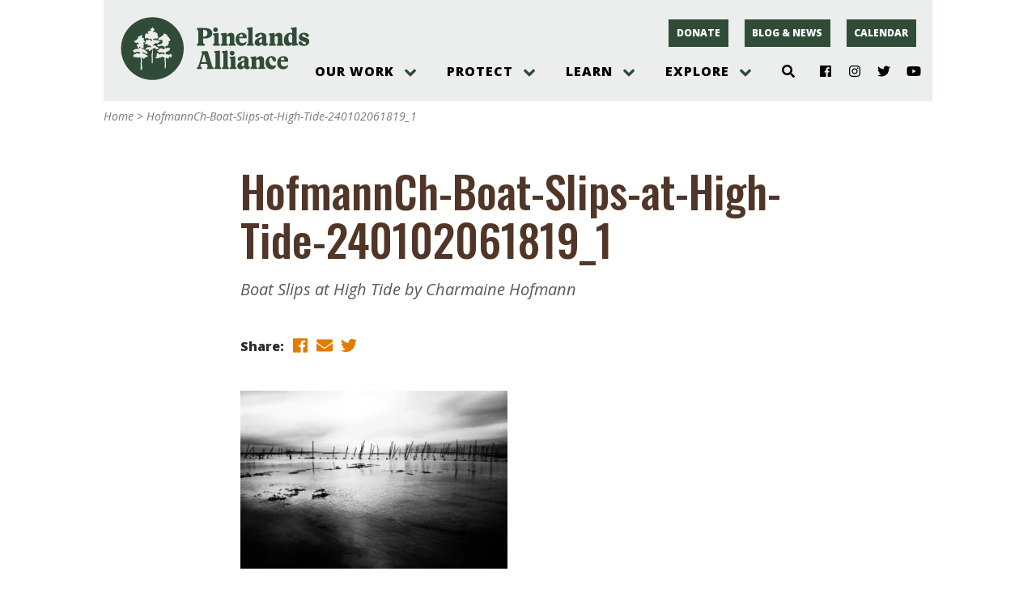

--- FILE ---
content_type: text/html; charset=UTF-8
request_url: https://pinelandsalliance.org/hofmannch-boat-slips-at-high-tide-240102061819_1/
body_size: 26300
content:
<!doctype html><html lang="en-US"><head><meta charset="UTF-8"><meta name="viewport" content="width=device-width, initial-scale=1, shrink-to-fit=no"><title>HofmannCh-Boat-Slips-at-High-Tide-240102061819_1 &#8211; Protecting the New Jersey Pinelands and Pine Barrens | Pinelands Alliance</title>
<meta name='robots' content='max-image-preview:large' />
<link rel='dns-prefetch' href='//pinelandsalliance.org' />
<link rel='dns-prefetch' href='//use.fontawesome.com' />
<link rel='dns-prefetch' href='//fonts.googleapis.com' />
<link rel="alternate" title="oEmbed (JSON)" type="application/json+oembed" href="https://pinelandsalliance.org/wp-json/oembed/1.0/embed?url=https%3A%2F%2Fpinelandsalliance.org%2Fhofmannch-boat-slips-at-high-tide-240102061819_1%2F" />
<link rel="alternate" title="oEmbed (XML)" type="text/xml+oembed" href="https://pinelandsalliance.org/wp-json/oembed/1.0/embed?url=https%3A%2F%2Fpinelandsalliance.org%2Fhofmannch-boat-slips-at-high-tide-240102061819_1%2F&#038;format=xml" />
<style id='wp-img-auto-sizes-contain-inline-css' type='text/css'>
img:is([sizes=auto i],[sizes^="auto," i]){contain-intrinsic-size:3000px 1500px}
/*# sourceURL=wp-img-auto-sizes-contain-inline-css */
</style>
<link rel='stylesheet' id='genesis-blocks-style-css-css' href='https://pinelandsalliance.org/wp-content/plugins/genesis-blocks/dist/style-blocks.build.css?ver=1764954658' type='text/css' media='all' />
<link rel='stylesheet' id='tribe-events-pro-mini-calendar-block-styles-css' href='https://pinelandsalliance.org/wp-content/plugins/events-calendar-pro/build/css/tribe-events-pro-mini-calendar-block.css?ver=7.7.11' type='text/css' media='all' />
<link rel='stylesheet' id='fpw_styles_css-css' href='https://pinelandsalliance.org/wp-content/plugins/feature-a-page-widget/css/fpw_styles.css?ver=2.1.0' type='text/css' media='all' />
<style id='wp-emoji-styles-inline-css' type='text/css'>

	img.wp-smiley, img.emoji {
		display: inline !important;
		border: none !important;
		box-shadow: none !important;
		height: 1em !important;
		width: 1em !important;
		margin: 0 0.07em !important;
		vertical-align: -0.1em !important;
		background: none !important;
		padding: 0 !important;
	}
/*# sourceURL=wp-emoji-styles-inline-css */
</style>
<link rel='stylesheet' id='wp-block-library-css' href='https://pinelandsalliance.org/wp-includes/css/dist/block-library/style.min.css?ver=6.9' type='text/css' media='all' />
<style id='global-styles-inline-css' type='text/css'>
:root{--wp--preset--aspect-ratio--square: 1;--wp--preset--aspect-ratio--4-3: 4/3;--wp--preset--aspect-ratio--3-4: 3/4;--wp--preset--aspect-ratio--3-2: 3/2;--wp--preset--aspect-ratio--2-3: 2/3;--wp--preset--aspect-ratio--16-9: 16/9;--wp--preset--aspect-ratio--9-16: 9/16;--wp--preset--color--black: #000000;--wp--preset--color--cyan-bluish-gray: #abb8c3;--wp--preset--color--white: #FFFFFF;--wp--preset--color--pale-pink: #f78da7;--wp--preset--color--vivid-red: #cf2e2e;--wp--preset--color--luminous-vivid-orange: #ff6900;--wp--preset--color--luminous-vivid-amber: #fcb900;--wp--preset--color--light-green-cyan: #7bdcb5;--wp--preset--color--vivid-green-cyan: #00d084;--wp--preset--color--pale-cyan-blue: #8ed1fc;--wp--preset--color--vivid-cyan-blue: #0693e3;--wp--preset--color--vivid-purple: #9b51e0;--wp--preset--color--lightsage: #BFCDC3;--wp--preset--color--sage: #71A087;--wp--preset--color--green: #304C37;--wp--preset--color--brown: #513628;--wp--preset--color--darkbrown: #31251C;--wp--preset--color--gold: #E27C00;--wp--preset--color--gray: #EBEEEC;--wp--preset--gradient--vivid-cyan-blue-to-vivid-purple: linear-gradient(135deg,rgb(6,147,227) 0%,rgb(155,81,224) 100%);--wp--preset--gradient--light-green-cyan-to-vivid-green-cyan: linear-gradient(135deg,rgb(122,220,180) 0%,rgb(0,208,130) 100%);--wp--preset--gradient--luminous-vivid-amber-to-luminous-vivid-orange: linear-gradient(135deg,rgb(252,185,0) 0%,rgb(255,105,0) 100%);--wp--preset--gradient--luminous-vivid-orange-to-vivid-red: linear-gradient(135deg,rgb(255,105,0) 0%,rgb(207,46,46) 100%);--wp--preset--gradient--very-light-gray-to-cyan-bluish-gray: linear-gradient(135deg,rgb(238,238,238) 0%,rgb(169,184,195) 100%);--wp--preset--gradient--cool-to-warm-spectrum: linear-gradient(135deg,rgb(74,234,220) 0%,rgb(151,120,209) 20%,rgb(207,42,186) 40%,rgb(238,44,130) 60%,rgb(251,105,98) 80%,rgb(254,248,76) 100%);--wp--preset--gradient--blush-light-purple: linear-gradient(135deg,rgb(255,206,236) 0%,rgb(152,150,240) 100%);--wp--preset--gradient--blush-bordeaux: linear-gradient(135deg,rgb(254,205,165) 0%,rgb(254,45,45) 50%,rgb(107,0,62) 100%);--wp--preset--gradient--luminous-dusk: linear-gradient(135deg,rgb(255,203,112) 0%,rgb(199,81,192) 50%,rgb(65,88,208) 100%);--wp--preset--gradient--pale-ocean: linear-gradient(135deg,rgb(255,245,203) 0%,rgb(182,227,212) 50%,rgb(51,167,181) 100%);--wp--preset--gradient--electric-grass: linear-gradient(135deg,rgb(202,248,128) 0%,rgb(113,206,126) 100%);--wp--preset--gradient--midnight: linear-gradient(135deg,rgb(2,3,129) 0%,rgb(40,116,252) 100%);--wp--preset--font-size--small: 13px;--wp--preset--font-size--medium: 20px;--wp--preset--font-size--large: 36px;--wp--preset--font-size--x-large: 42px;--wp--preset--spacing--20: 0.44rem;--wp--preset--spacing--30: 0.67rem;--wp--preset--spacing--40: 1rem;--wp--preset--spacing--50: 1.5rem;--wp--preset--spacing--60: 2.25rem;--wp--preset--spacing--70: 3.38rem;--wp--preset--spacing--80: 5.06rem;--wp--preset--shadow--natural: 6px 6px 9px rgba(0, 0, 0, 0.2);--wp--preset--shadow--deep: 12px 12px 50px rgba(0, 0, 0, 0.4);--wp--preset--shadow--sharp: 6px 6px 0px rgba(0, 0, 0, 0.2);--wp--preset--shadow--outlined: 6px 6px 0px -3px rgb(255, 255, 255), 6px 6px rgb(0, 0, 0);--wp--preset--shadow--crisp: 6px 6px 0px rgb(0, 0, 0);}:where(.is-layout-flex){gap: 0.5em;}:where(.is-layout-grid){gap: 0.5em;}body .is-layout-flex{display: flex;}.is-layout-flex{flex-wrap: wrap;align-items: center;}.is-layout-flex > :is(*, div){margin: 0;}body .is-layout-grid{display: grid;}.is-layout-grid > :is(*, div){margin: 0;}:where(.wp-block-columns.is-layout-flex){gap: 2em;}:where(.wp-block-columns.is-layout-grid){gap: 2em;}:where(.wp-block-post-template.is-layout-flex){gap: 1.25em;}:where(.wp-block-post-template.is-layout-grid){gap: 1.25em;}.has-black-color{color: var(--wp--preset--color--black) !important;}.has-cyan-bluish-gray-color{color: var(--wp--preset--color--cyan-bluish-gray) !important;}.has-white-color{color: var(--wp--preset--color--white) !important;}.has-pale-pink-color{color: var(--wp--preset--color--pale-pink) !important;}.has-vivid-red-color{color: var(--wp--preset--color--vivid-red) !important;}.has-luminous-vivid-orange-color{color: var(--wp--preset--color--luminous-vivid-orange) !important;}.has-luminous-vivid-amber-color{color: var(--wp--preset--color--luminous-vivid-amber) !important;}.has-light-green-cyan-color{color: var(--wp--preset--color--light-green-cyan) !important;}.has-vivid-green-cyan-color{color: var(--wp--preset--color--vivid-green-cyan) !important;}.has-pale-cyan-blue-color{color: var(--wp--preset--color--pale-cyan-blue) !important;}.has-vivid-cyan-blue-color{color: var(--wp--preset--color--vivid-cyan-blue) !important;}.has-vivid-purple-color{color: var(--wp--preset--color--vivid-purple) !important;}.has-black-background-color{background-color: var(--wp--preset--color--black) !important;}.has-cyan-bluish-gray-background-color{background-color: var(--wp--preset--color--cyan-bluish-gray) !important;}.has-white-background-color{background-color: var(--wp--preset--color--white) !important;}.has-pale-pink-background-color{background-color: var(--wp--preset--color--pale-pink) !important;}.has-vivid-red-background-color{background-color: var(--wp--preset--color--vivid-red) !important;}.has-luminous-vivid-orange-background-color{background-color: var(--wp--preset--color--luminous-vivid-orange) !important;}.has-luminous-vivid-amber-background-color{background-color: var(--wp--preset--color--luminous-vivid-amber) !important;}.has-light-green-cyan-background-color{background-color: var(--wp--preset--color--light-green-cyan) !important;}.has-vivid-green-cyan-background-color{background-color: var(--wp--preset--color--vivid-green-cyan) !important;}.has-pale-cyan-blue-background-color{background-color: var(--wp--preset--color--pale-cyan-blue) !important;}.has-vivid-cyan-blue-background-color{background-color: var(--wp--preset--color--vivid-cyan-blue) !important;}.has-vivid-purple-background-color{background-color: var(--wp--preset--color--vivid-purple) !important;}.has-black-border-color{border-color: var(--wp--preset--color--black) !important;}.has-cyan-bluish-gray-border-color{border-color: var(--wp--preset--color--cyan-bluish-gray) !important;}.has-white-border-color{border-color: var(--wp--preset--color--white) !important;}.has-pale-pink-border-color{border-color: var(--wp--preset--color--pale-pink) !important;}.has-vivid-red-border-color{border-color: var(--wp--preset--color--vivid-red) !important;}.has-luminous-vivid-orange-border-color{border-color: var(--wp--preset--color--luminous-vivid-orange) !important;}.has-luminous-vivid-amber-border-color{border-color: var(--wp--preset--color--luminous-vivid-amber) !important;}.has-light-green-cyan-border-color{border-color: var(--wp--preset--color--light-green-cyan) !important;}.has-vivid-green-cyan-border-color{border-color: var(--wp--preset--color--vivid-green-cyan) !important;}.has-pale-cyan-blue-border-color{border-color: var(--wp--preset--color--pale-cyan-blue) !important;}.has-vivid-cyan-blue-border-color{border-color: var(--wp--preset--color--vivid-cyan-blue) !important;}.has-vivid-purple-border-color{border-color: var(--wp--preset--color--vivid-purple) !important;}.has-vivid-cyan-blue-to-vivid-purple-gradient-background{background: var(--wp--preset--gradient--vivid-cyan-blue-to-vivid-purple) !important;}.has-light-green-cyan-to-vivid-green-cyan-gradient-background{background: var(--wp--preset--gradient--light-green-cyan-to-vivid-green-cyan) !important;}.has-luminous-vivid-amber-to-luminous-vivid-orange-gradient-background{background: var(--wp--preset--gradient--luminous-vivid-amber-to-luminous-vivid-orange) !important;}.has-luminous-vivid-orange-to-vivid-red-gradient-background{background: var(--wp--preset--gradient--luminous-vivid-orange-to-vivid-red) !important;}.has-very-light-gray-to-cyan-bluish-gray-gradient-background{background: var(--wp--preset--gradient--very-light-gray-to-cyan-bluish-gray) !important;}.has-cool-to-warm-spectrum-gradient-background{background: var(--wp--preset--gradient--cool-to-warm-spectrum) !important;}.has-blush-light-purple-gradient-background{background: var(--wp--preset--gradient--blush-light-purple) !important;}.has-blush-bordeaux-gradient-background{background: var(--wp--preset--gradient--blush-bordeaux) !important;}.has-luminous-dusk-gradient-background{background: var(--wp--preset--gradient--luminous-dusk) !important;}.has-pale-ocean-gradient-background{background: var(--wp--preset--gradient--pale-ocean) !important;}.has-electric-grass-gradient-background{background: var(--wp--preset--gradient--electric-grass) !important;}.has-midnight-gradient-background{background: var(--wp--preset--gradient--midnight) !important;}.has-small-font-size{font-size: var(--wp--preset--font-size--small) !important;}.has-medium-font-size{font-size: var(--wp--preset--font-size--medium) !important;}.has-large-font-size{font-size: var(--wp--preset--font-size--large) !important;}.has-x-large-font-size{font-size: var(--wp--preset--font-size--x-large) !important;}
/*# sourceURL=global-styles-inline-css */
</style>

<style id='classic-theme-styles-inline-css' type='text/css'>
/*! This file is auto-generated */
.wp-block-button__link{color:#fff;background-color:#32373c;border-radius:9999px;box-shadow:none;text-decoration:none;padding:calc(.667em + 2px) calc(1.333em + 2px);font-size:1.125em}.wp-block-file__button{background:#32373c;color:#fff;text-decoration:none}
/*# sourceURL=/wp-includes/css/classic-themes.min.css */
</style>
<link rel='stylesheet' id='ppablocks-bucket-editor-css-css' href='https://pinelandsalliance.org/wp-content/plugins/ppablocks/blocks/bucket/bucket-editor.css?ver=1615318876' type='text/css' media='all' />
<link rel='stylesheet' id='ppablocks-item-editor-css-css' href='https://pinelandsalliance.org/wp-content/plugins/ppablocks/blocks/item/item-editor.css?ver=1615318876' type='text/css' media='all' />
<link rel='stylesheet' id='fblck-fetching-css-css' href='https://pinelandsalliance.org/wp-content/plugins/facetwp-blocks/blocks/template/fetching.css?ver=filemtime' type='text/css' media='all' />
<link rel='stylesheet' id='ppa.googlefonts.css-css' href='https://fonts.googleapis.com/css?family=Arapey%3A400%2C400i%7COpen+Sans%3A400%2C400i%2C700%2C700i%2C800%2C800i%7COswald%3A500&#038;ver=1.0' type='text/css' media='all' />
<link rel='stylesheet' id='rnl.css.normalize-css' href='https://pinelandsalliance.org/wp-content/plugins/rnl-wp-utilities/css/normalize.css?ver=1615318855' type='text/css' media='all' />
<link rel='stylesheet' id='ppa.css-css' href='https://pinelandsalliance.org/wp-content/themes/ppa/css/ppa.css?ver=1762412935' type='text/css' media='all' />
<!--n2css--><!--n2js--><script type="text/javascript" src="https://pinelandsalliance.org/wp-includes/js/dist/vendor/react.min.js?ver=18.3.1.1" id="react-js"></script>
<script type="text/javascript" src="https://pinelandsalliance.org/wp-includes/js/dist/vendor/react-jsx-runtime.min.js?ver=18.3.1" id="react-jsx-runtime-js"></script>
<script type="text/javascript" src="https://pinelandsalliance.org/wp-includes/js/dist/autop.min.js?ver=9fb50649848277dd318d" id="wp-autop-js"></script>
<script type="text/javascript" src="https://pinelandsalliance.org/wp-includes/js/dist/blob.min.js?ver=9113eed771d446f4a556" id="wp-blob-js"></script>
<script type="text/javascript" src="https://pinelandsalliance.org/wp-includes/js/dist/block-serialization-default-parser.min.js?ver=14d44daebf663d05d330" id="wp-block-serialization-default-parser-js"></script>
<script type="text/javascript" src="https://pinelandsalliance.org/wp-includes/js/dist/hooks.min.js?ver=dd5603f07f9220ed27f1" id="wp-hooks-js"></script>
<script type="text/javascript" src="https://pinelandsalliance.org/wp-includes/js/dist/deprecated.min.js?ver=e1f84915c5e8ae38964c" id="wp-deprecated-js"></script>
<script type="text/javascript" src="https://pinelandsalliance.org/wp-includes/js/dist/dom.min.js?ver=26edef3be6483da3de2e" id="wp-dom-js"></script>
<script type="text/javascript" src="https://pinelandsalliance.org/wp-includes/js/dist/vendor/react-dom.min.js?ver=18.3.1.1" id="react-dom-js"></script>
<script type="text/javascript" src="https://pinelandsalliance.org/wp-includes/js/dist/escape-html.min.js?ver=6561a406d2d232a6fbd2" id="wp-escape-html-js"></script>
<script type="text/javascript" src="https://pinelandsalliance.org/wp-includes/js/dist/element.min.js?ver=6a582b0c827fa25df3dd" id="wp-element-js"></script>
<script type="text/javascript" src="https://pinelandsalliance.org/wp-includes/js/dist/is-shallow-equal.min.js?ver=e0f9f1d78d83f5196979" id="wp-is-shallow-equal-js"></script>
<script type="text/javascript" src="https://pinelandsalliance.org/wp-includes/js/dist/i18n.min.js?ver=c26c3dc7bed366793375" id="wp-i18n-js"></script>
<script type="text/javascript" id="wp-i18n-js-after">
/* <![CDATA[ */
wp.i18n.setLocaleData( { 'text direction\u0004ltr': [ 'ltr' ] } );
//# sourceURL=wp-i18n-js-after
/* ]]> */
</script>
<script type="text/javascript" src="https://pinelandsalliance.org/wp-includes/js/dist/keycodes.min.js?ver=34c8fb5e7a594a1c8037" id="wp-keycodes-js"></script>
<script type="text/javascript" src="https://pinelandsalliance.org/wp-includes/js/dist/priority-queue.min.js?ver=2d59d091223ee9a33838" id="wp-priority-queue-js"></script>
<script type="text/javascript" src="https://pinelandsalliance.org/wp-includes/js/dist/compose.min.js?ver=7a9b375d8c19cf9d3d9b" id="wp-compose-js"></script>
<script type="text/javascript" src="https://pinelandsalliance.org/wp-includes/js/dist/private-apis.min.js?ver=4f465748bda624774139" id="wp-private-apis-js"></script>
<script type="text/javascript" src="https://pinelandsalliance.org/wp-includes/js/dist/redux-routine.min.js?ver=8bb92d45458b29590f53" id="wp-redux-routine-js"></script>
<script type="text/javascript" src="https://pinelandsalliance.org/wp-includes/js/dist/data.min.js?ver=f940198280891b0b6318" id="wp-data-js"></script>
<script type="text/javascript" id="wp-data-js-after">
/* <![CDATA[ */
( function() {
	var userId = 0;
	var storageKey = "WP_DATA_USER_" + userId;
	wp.data
		.use( wp.data.plugins.persistence, { storageKey: storageKey } );
} )();
//# sourceURL=wp-data-js-after
/* ]]> */
</script>
<script type="text/javascript" src="https://pinelandsalliance.org/wp-includes/js/dist/html-entities.min.js?ver=e8b78b18a162491d5e5f" id="wp-html-entities-js"></script>
<script type="text/javascript" src="https://pinelandsalliance.org/wp-includes/js/dist/dom-ready.min.js?ver=f77871ff7694fffea381" id="wp-dom-ready-js"></script>
<script type="text/javascript" src="https://pinelandsalliance.org/wp-includes/js/dist/a11y.min.js?ver=cb460b4676c94bd228ed" id="wp-a11y-js"></script>
<script type="text/javascript" src="https://pinelandsalliance.org/wp-includes/js/dist/rich-text.min.js?ver=5bdbb44f3039529e3645" id="wp-rich-text-js"></script>
<script type="text/javascript" src="https://pinelandsalliance.org/wp-includes/js/dist/shortcode.min.js?ver=0b3174183b858f2df320" id="wp-shortcode-js"></script>
<script type="text/javascript" src="https://pinelandsalliance.org/wp-includes/js/dist/warning.min.js?ver=d69bc18c456d01c11d5a" id="wp-warning-js"></script>
<script type="text/javascript" src="https://pinelandsalliance.org/wp-includes/js/dist/blocks.min.js?ver=de131db49fa830bc97da" id="wp-blocks-js"></script>
<script type="text/javascript" src="https://pinelandsalliance.org/wp-includes/js/dist/vendor/moment.min.js?ver=2.30.1" id="moment-js"></script>
<script type="text/javascript" id="moment-js-after">
/* <![CDATA[ */
moment.updateLocale( 'en_US', {"months":["January","February","March","April","May","June","July","August","September","October","November","December"],"monthsShort":["Jan","Feb","Mar","Apr","May","Jun","Jul","Aug","Sep","Oct","Nov","Dec"],"weekdays":["Sunday","Monday","Tuesday","Wednesday","Thursday","Friday","Saturday"],"weekdaysShort":["Sun","Mon","Tue","Wed","Thu","Fri","Sat"],"week":{"dow":0},"longDateFormat":{"LT":"g:i a","LTS":null,"L":null,"LL":"F j, Y","LLL":"F j, Y g:i a","LLLL":null}} );
//# sourceURL=moment-js-after
/* ]]> */
</script>
<script type="text/javascript" src="https://pinelandsalliance.org/wp-includes/js/dist/date.min.js?ver=795a56839718d3ff7eae" id="wp-date-js"></script>
<script type="text/javascript" id="wp-date-js-after">
/* <![CDATA[ */
wp.date.setSettings( {"l10n":{"locale":"en_US","months":["January","February","March","April","May","June","July","August","September","October","November","December"],"monthsShort":["Jan","Feb","Mar","Apr","May","Jun","Jul","Aug","Sep","Oct","Nov","Dec"],"weekdays":["Sunday","Monday","Tuesday","Wednesday","Thursday","Friday","Saturday"],"weekdaysShort":["Sun","Mon","Tue","Wed","Thu","Fri","Sat"],"meridiem":{"am":"am","pm":"pm","AM":"AM","PM":"PM"},"relative":{"future":"%s from now","past":"%s ago","s":"a second","ss":"%d seconds","m":"a minute","mm":"%d minutes","h":"an hour","hh":"%d hours","d":"a day","dd":"%d days","M":"a month","MM":"%d months","y":"a year","yy":"%d years"},"startOfWeek":0},"formats":{"time":"g:i a","date":"F j, Y","datetime":"F j, Y g:i a","datetimeAbbreviated":"M j, Y g:i a"},"timezone":{"offset":-5,"offsetFormatted":"-5","string":"America/New_York","abbr":"EST"}} );
//# sourceURL=wp-date-js-after
/* ]]> */
</script>
<script type="text/javascript" src="https://pinelandsalliance.org/wp-includes/js/dist/primitives.min.js?ver=0b5dcc337aa7cbf75570" id="wp-primitives-js"></script>
<script type="text/javascript" src="https://pinelandsalliance.org/wp-includes/js/dist/components.min.js?ver=ad5cb4227f07a3d422ad" id="wp-components-js"></script>
<script type="text/javascript" src="https://pinelandsalliance.org/wp-includes/js/dist/url.min.js?ver=9e178c9516d1222dc834" id="wp-url-js"></script>
<script type="text/javascript" src="https://pinelandsalliance.org/wp-includes/js/dist/api-fetch.min.js?ver=3a4d9af2b423048b0dee" id="wp-api-fetch-js"></script>
<script type="text/javascript" id="wp-api-fetch-js-after">
/* <![CDATA[ */
wp.apiFetch.use( wp.apiFetch.createRootURLMiddleware( "https://pinelandsalliance.org/wp-json/" ) );
wp.apiFetch.nonceMiddleware = wp.apiFetch.createNonceMiddleware( "aa0ebe87d9" );
wp.apiFetch.use( wp.apiFetch.nonceMiddleware );
wp.apiFetch.use( wp.apiFetch.mediaUploadMiddleware );
wp.apiFetch.nonceEndpoint = "https://pinelandsalliance.org/wp-admin/admin-ajax.php?action=rest-nonce";
//# sourceURL=wp-api-fetch-js-after
/* ]]> */
</script>
<script type="text/javascript" src="https://pinelandsalliance.org/wp-includes/js/dist/keyboard-shortcuts.min.js?ver=fbc45a34ce65c5723afa" id="wp-keyboard-shortcuts-js"></script>
<script type="text/javascript" src="https://pinelandsalliance.org/wp-includes/js/dist/commands.min.js?ver=cac8f4817ab7cea0ac49" id="wp-commands-js"></script>
<script type="text/javascript" src="https://pinelandsalliance.org/wp-includes/js/dist/notices.min.js?ver=f62fbf15dcc23301922f" id="wp-notices-js"></script>
<script type="text/javascript" src="https://pinelandsalliance.org/wp-includes/js/dist/preferences-persistence.min.js?ver=e954d3a4426d311f7d1a" id="wp-preferences-persistence-js"></script>
<script type="text/javascript" src="https://pinelandsalliance.org/wp-includes/js/dist/preferences.min.js?ver=2ca086aed510c242a1ed" id="wp-preferences-js"></script>
<script type="text/javascript" id="wp-preferences-js-after">
/* <![CDATA[ */
( function() {
				var serverData = false;
				var userId = "0";
				var persistenceLayer = wp.preferencesPersistence.__unstableCreatePersistenceLayer( serverData, userId );
				var preferencesStore = wp.preferences.store;
				wp.data.dispatch( preferencesStore ).setPersistenceLayer( persistenceLayer );
			} ) ();
//# sourceURL=wp-preferences-js-after
/* ]]> */
</script>
<script type="text/javascript" src="https://pinelandsalliance.org/wp-includes/js/dist/style-engine.min.js?ver=7c6fcedc37dadafb8a81" id="wp-style-engine-js"></script>
<script type="text/javascript" src="https://pinelandsalliance.org/wp-includes/js/dist/token-list.min.js?ver=cfdf635a436c3953a965" id="wp-token-list-js"></script>
<script type="text/javascript" src="https://pinelandsalliance.org/wp-includes/js/dist/block-editor.min.js?ver=6ab992f915da9674d250" id="wp-block-editor-js"></script>
<script type="text/javascript" src="https://pinelandsalliance.org/wp-includes/js/dist/core-data.min.js?ver=15baadfe6e1374188072" id="wp-core-data-js"></script>
<script type="text/javascript" src="https://pinelandsalliance.org/wp-includes/js/dist/media-utils.min.js?ver=c66754bed5498afe7050" id="wp-media-utils-js"></script>
<script type="text/javascript" src="https://pinelandsalliance.org/wp-includes/js/dist/patterns.min.js?ver=4131f04a041db58120d8" id="wp-patterns-js"></script>
<script type="text/javascript" src="https://pinelandsalliance.org/wp-includes/js/dist/plugins.min.js?ver=039ed87b5b9f7036ceee" id="wp-plugins-js"></script>
<script type="text/javascript" src="https://pinelandsalliance.org/wp-includes/js/dist/server-side-render.min.js?ver=7db2472793a2abb97aa5" id="wp-server-side-render-js"></script>
<script type="text/javascript" src="https://pinelandsalliance.org/wp-includes/js/dist/viewport.min.js?ver=f07b4909c08cfe9de4e2" id="wp-viewport-js"></script>
<script type="text/javascript" src="https://pinelandsalliance.org/wp-includes/js/dist/wordcount.min.js?ver=c5b97f11206928ea9130" id="wp-wordcount-js"></script>
<script type="text/javascript" src="https://pinelandsalliance.org/wp-includes/js/dist/editor.min.js?ver=2239c699a89c6b9bc64f" id="wp-editor-js"></script>
<script type="text/javascript" id="wp-editor-js-after">
/* <![CDATA[ */
Object.assign( window.wp.editor, window.wp.oldEditor );
//# sourceURL=wp-editor-js-after
/* ]]> */
</script>
<script type="text/javascript" src="https://pinelandsalliance.org/wp-content/plugins/ppablocks/components/common.js?ver=1615318871" id="ppablocks-common-js"></script>
<script type="text/javascript" id="ppablocks-bg-js-extra">
/* <![CDATA[ */
var PPABLOCKS_LOCAL = {"berries":"https://pinelandsalliance.org/wp-content/plugins/ppablocks/ghost/berries.svg","cone":"https://pinelandsalliance.org/wp-content/plugins/ppablocks/ghost/cone.svg","fern":"https://pinelandsalliance.org/wp-content/plugins/ppablocks/ghost/fern.svg","owl":"https://pinelandsalliance.org/wp-content/plugins/ppablocks/ghost/owl.png","snake":"https://pinelandsalliance.org/wp-content/plugins/ppablocks/ghost/snake.png"};
//# sourceURL=ppablocks-bg-js-extra
/* ]]> */
</script>
<script type="text/javascript" src="https://pinelandsalliance.org/wp-content/plugins/ppablocks/components/bg.js?ver=1615318871" id="ppablocks-bg-js"></script>
<script type="text/javascript" src="https://pinelandsalliance.org/wp-content/plugins/ppablocks/blocks/bucket/bucket.js?ver=1615318875" id="ppablocks-bucket-js"></script>
<script type="text/javascript" src="https://pinelandsalliance.org/wp-content/plugins/ppablocks/blocks/item/item.js?ver=1615318877" id="ppablocks-item-js"></script>
<script type="text/javascript" src="https://pinelandsalliance.org/wp-content/plugins/jquery-updater/js/jquery-3.7.1.min.js?ver=3.7.1" id="jquery-core-js"></script>
<script type="text/javascript" src="https://pinelandsalliance.org/wp-content/plugins/jquery-updater/js/jquery-migrate-3.5.2.min.js?ver=3.5.2" id="jquery-migrate-js"></script>
<script type="text/javascript" src="https://pinelandsalliance.org/wp-content/plugins/facetwp-blocks/blocks/counts/lift_into_title.js?ver=1610575786" id="fblck-lift-js"></script>
<script type="text/javascript" src="https://pinelandsalliance.org/wp-content/plugins/facetwp-blocks/blocks/template/fetching.js?ver=1610575796" id="fblck-fetching-js"></script>
<script type="text/javascript" src="https://pinelandsalliance.org/wp-content/plugins/standard-social/lib/fontawesome-free-5.13.1-web/js/all.js?ver=5.13.1" id="standard-social-fontawesome-js"></script>
<link rel="https://api.w.org/" href="https://pinelandsalliance.org/wp-json/" /><link rel="alternate" title="JSON" type="application/json" href="https://pinelandsalliance.org/wp-json/wp/v2/media/24523" /><link rel="EditURI" type="application/rsd+xml" title="RSD" href="https://pinelandsalliance.org/xmlrpc.php?rsd" />
<meta name="generator" content="WordPress 6.9" />
<link rel="canonical" href="https://pinelandsalliance.org/hofmannch-boat-slips-at-high-tide-240102061819_1/" />
<link rel='shortlink' href='https://pinelandsalliance.org/?p=24523' />
<!-- Google Tag Manager -->
<script>
window.dataLayer = window.dataLayer || [];
(function(w,d,s,l,i){w[l]=w[l]||[];w[l].push({'gtm.start':
new Date().getTime(),event:'gtm.js'});var f=d.getElementsByTagName(s)[0],
j=d.createElement(s),dl=l!='dataLayer'?'&l='+l:'';j.async=true;j.src=
'https://www.googletagmanager.com/gtm.js?id='+i+dl;f.parentNode.insertBefore(j,f);
})(window,document,'script','dataLayer','GTM-K249MLC');</script>
<!-- End Google Tag Manager --><meta name="tec-api-version" content="v1"><meta name="tec-api-origin" content="https://pinelandsalliance.org"><link rel="alternate" href="https://pinelandsalliance.org/wp-json/tribe/events/v1/" /><style type="text/css">.recentcomments a{display:inline !important;padding:0 !important;margin:0 !important;}</style><link rel="icon" href="https://pinelandsalliance.org/wp-content/uploads/2021/06/PPA-Logo-icon.jpg" sizes="32x32" />
<link rel="icon" href="https://pinelandsalliance.org/wp-content/uploads/2021/06/PPA-Logo-icon.jpg" sizes="192x192" />
<link rel="apple-touch-icon" href="https://pinelandsalliance.org/wp-content/uploads/2021/06/PPA-Logo-icon.jpg" />
<meta name="msapplication-TileImage" content="https://pinelandsalliance.org/wp-content/uploads/2021/06/PPA-Logo-icon.jpg" />
</head><body class="attachment wp-singular attachment-template-default single single-attachment postid-24523 attachmentid-24523 attachment-webp wp-embed-responsive wp-theme-ppa ppa tribe-no-js"><div class="ppa-page ppa-page-single ppa-wrapper ppa-grid"><div class="ppa-grid ppa-wrapper ppa-header ppa-container"><div class="ppa-logo"><a href="/"><?xml version="1.0" encoding="UTF-8"?>
<svg id="Layer_1" data-name="Layer 1" xmlns="http://www.w3.org/2000/svg" viewBox="0 0 835.16 283.88">
  <defs>
    <style>
      .cls-1 {
        fill: #304c38;
      }
    </style>
  </defs>
  <path class="cls-1" d="M143.1,4.57C67.07,4.57,5.44,66.2,5.44,142.23s61.63,137.66,137.66,137.66,137.66-61.63,137.66-137.66S219.12,4.57,143.1,4.57ZM122.27,179.65c-3.99-.64-9.79-.56-12.22,2.72-1.44,2.16-1.9,4.26-4.07,4.54-3.8.48-5.25-5.15-8.6-5.9-2.69,2.35-1.01,5.93-.91,8.62.26,6.44-.29,15.04,0,26.31,3.35,4.47,1.77,15.44-.9,20.41h-3.17c-1.95-2.8-.45-5.97-.45-9.07,0-6.16-.72-12.54-.45-18.6.28-6.32,1-12.3.9-17.69-.06-4.18-.66-9.56-4.07-10.43-3.03-.78-8.92,1.61-11.77,1.36-1.76-.15-2.9-1.67-4.98-2.27-.83-.23-1.89.18-3.17,0-2.65-.39-4.23-1.32-7.69,0-2.25-2.08-1.1-5.69-.91-9.52,1.79-2.75,6.25-2.81,9.51-4.09,1.65-.46,1.59-2.64,2.26-4.08,3.64-.04,8.15.21,10.41,2.72,2.99-.93,6.33-1.51,8.14-3.63-1.21-4.23-6.96-3.97-10.86-4.54-1.66-.24-3.39-1.1-4.98-.91-4.55.55-8.15,7.11-11.77,3.18-.41-3.53-1.59-6.27-5.44-6.35.88-6.23,9.47-4.73,12.67-8.62,2.77-.55,6.15-.49,9.5-.45,1.87-1,2.9-2.84,4.98-3.62,1.86-.2,2.9.42,4.07.91,1.69-1.07,3.82-6.48.45-7.26-3.28.39-3.15,5.22-6.33,5.45-3.18.22-4.54-2.89-4.98-7.26-1.04-2.29-3.47-3.18-3.62-6.35.85-3.83,8.29-1.07,10.86-3.17-1.64-2.74-4.61-4.15-5.43-7.71-3.9,1.36-4.67,4.24-9.5,1.81-2.62-1.32-6.98-3.08-6.34-7.26,1.7-1.91,3.98-.95,5.89-1.82,2.26-1.04,3.97-3.24,5.88-4.99,1.95-1.78,3.68-3.35,5.43-4.99-2.07-3.09-1.22-7.14,1.81-8.62,1.93-.18,4.66.44,5.88-.45,2.7-2.24,4.57-7.21,8.15-4.54,2.97,2.22,1.79,8.24.45,12.25,2.07,1.06,5.47-1.59,8.15,0,1.63,4.3-.74,7.9.45,10.89,1.15,2.86,5.44,2.62,5.43,6.35-.97,2.97-6.52,1.33-8.15,3.63.23,3.69,3.25,4.61,4.07,7.71-.1,2.32-2.82,2.02-3.62,3.63,1.97,2.65,2.84,8.35.45,11.8-2.74,1.66-5.54-1.6-8.15,0-.53,6.25,5.57,3.92,10.41,4.08,1.57.85,2.15,2.69,3.17,4.09,3.39.98,4.33,4.42,7.7,5.44.76,4.68,6.22,4.65,5.88,10.44-10.4,3.74-15.88-8.78-26.7-4.54,2.42,2.26,6.99,2.37,8.6,5.44,4.37,1.07,8.93,1.93,10.86,5.44,1.72.24,2.98.94,4.52,1.36.38,2.89,4.01,4.64,2.26,8.17ZM145.36,158.33c.53,6.78-1.8,13.52-.91,19.96.47,3.39.71,7.78.46,13.15-.28,5.65.27,11.67-1.81,16.33-5.25-.76-2.39-6.83-2.26-10.89.13-4.25-.93-9.08-.91-13.16,0-1.31.6-2.78.45-4.08-.18-1.56-1.28-3.14-1.36-4.54-.3-5.48,2.81-14.01,3.17-19.05.09-1.25-.39-2.73-.46-4.09-.1-2.07,1.6-6.07-1.36-6.8-2.24.23-2.35,2.85-3.61,4.08-2.01,1.93-4.74,3.06-8.6,3.18-.51-1.86.54-4.59-1.36-5.9-4.11-.27-9.31.56-12.67-.46-1.03-1.36-.2-3.89,0-5.44,1.93-1.89,3.54-1.34,5.43-2.27,2.35-1.15,5.27-4.43,9.51-3.17,1.9.56,2.19,2.44,5.43,1.81,2.11-.41,2.96-3.18,4.07-4.54-.9-4.38-9.05-1.51-11.31-4.53-1.35.55-2.9.91-4.07.45-.14-2.19-.46-1.85-.46-4.54-4.37-.63-7.3-4.01-12.67-2.27-.44-1.07-.79-2.23-.9-3.63,1.24-2.08,4.79-1.86,5.88-4.08.3-3.15-1.2-5.95,0-8.62,3.1-3.42,10.61,3.18,12.22-2.72,3.3,1.29,6.88,1.4,9.51,3.18,1.71,1.16,2.05,3.39,4.07,4.08,3.88-2.68.27-5.72-2.27-8.17-1.71-1.65-2.3-3.01-4.07-3.17-2.35-.21-4.34,2.54-6.34,2.27-3.05-.42-3.8-5.26-6.33-5.45-3.65,1.94-7.09,2.03-11.32,2.73-1.45-4.54-.33-9.03-.45-14.52.76-1.05,2.17-1.45,3.17-2.27-.92-11.58,7.34-5.53,11.32-2.27,2.33-2.66-1.3-4.95-1.36-7.26-.09-3.26,1.87-4.81,4.52-6.81,3.82,1.03,7.23-.44,9.06-2.72-.46-1.96-2.59-2.26-3.17-4.08.58-2.15,1.53-3.92,3.17-4.99,1.39.11,2.56.46,3.61.91,2.59-.74,2.97-3.68,4.07-5.9h1.36c1.29,1.41.78,2.39,1.36,3.63,1.28,2.72,5.37,5.14,5.43,7.26.11,3.85-10.49,6.47-4.07,11.79,2.77-.24,1.86-4.17,4.98-4.08,2,.87,1.77,3.97,3.17,5.44,3.1-.09,4.83,1.21,7.24,1.82,2.22,4.08,3.58,10.05,1.36,14.97,1.02,1.1,3.64.58,4.07,2.27-.73,2.71-3.71,7.03-6.79,7.71-2.15.48-5-2.01-7.7-1.81-2,.15-2.41,1.48-4.07,2.27-1.47.7-5.7.25-5.43,3.63.23.67.67,1.14.91,1.82,2.45.34,2.66-1.57,4.07-2.27,2.22,1.1,4.42,2.23,7.7,2.27,1.34.48.87,2.76,2.72,2.72,2.55.29,1.92-2.61,3.62-3.18,2.37-.26,2.08,2.15,3.62,2.72,3.15,1.38,8.72.33,9.05,4.53-5.95-.6-6.67,7.56-11.31,8.17-2.87.37-3.72-1.42-6.79-2.27-1.93-.13-2.31,1.31-3.17,2.27-2.25.37-4.56,2.2-6.33,3.63-1.65,1.32-4.67,2.91-3.17,5.9,2.6.19,2.96-1.87,5.43-1.82,2.37.8,3.34,3.01,6.34,3.18.83,1.89,3.18,2.26,4.07,4.08,3.9,1.09,7.47,2.49,9.05,5.9-1.93,2.17-5.12,4.49-8.15,4.54-3.56.06-9.16-4.29-11.31-6.35-2.84,1.23-4.96,3.19-7.69,4.53-.89,5.16.94,9.66,1.36,14.97ZM226.37,176.02c1.25,1.83.52,2.45,0,4.54-4.56.88-4.44-3.11-7.69-2.72-4.51.53-2.84,7.99-6.79,8.62-4.45.71-4.78-6.74-9.51-3.63-2.89,15.24,3.69,32.11-1.81,45.82-5.08.56-3.19-4.29-3.17-6.81.01-1.17-.44-2.46-.45-3.63-.01-2.37,1.22-4.28,1.36-5.9.34-3.94-.97-8.12-1.36-12.25-.6-6.37-.11-12.7-.9-18.6-4.83-2.6-10.74-5.08-14.94-.45-6.16.02-10.57,1.8-14.48,4.08-3.48-1.62-6.13-1.97-10.4-.91-2.19-4.98,3.37-5.94,6.78-6.8-1.14-5.42-2.05-9.69.45-14.52,6.3-1.32,7.48,2.49,9.96,4.99,4.47,1.38,7.61-2.87,10.86-3.17,3.25-.31,5.91,1.73,9.05,3.17,2.72-.45,3.41-2.94,4.53-4.99-5.88-5.07-17.75-4.82-25.8-3.18-1.04-.62-1.13-2.2-1.81-3.18-3.02-1.22-5.5-2.15-4.98-4.99.32-1.73,2.79-2.06,4.52-3.18,3.26-2.11,6.56-6.69,8.15-7.71,2.81.05,4.98.75,8.15.45.83.98,1.01,2.61,2.26,3.17,2.73-.17,5,.13,7.24.46,3.62-5.2,2.17-10.68-3.17-13.16-.93-.43-3.08-.45-4.53-.91-1.62-.51-2.58-1.33-3.62-1.36-1.85-.06-3.38,1.04-4.98,1.36-3.39.67-6.68.04-8.15,2.27-2.96-.67-5.72-1.52-6.79-4.09,1.1-3.54,6.6-6.41,9.96-3.63,5.11-2.88,11.27-4.73,14.03-9.98-.03-2.39-1.76-3.07-2.26-4.99-.55-2.3,2.45-2.65,1.35-4.08-2.28-3.74-9.37-2.11-12.67,0-1.25-2.83-5.76-2.4-7.24-4.99,3.8-3.56,5.92-10.86,12.68-9.98,1.67-3.31,5.33-4.64,9.05-5.9,2.04-1.69,2.73-5.21,2.72-7.71,1.3-1.17,2.8.2,4.52,0,.56-.2.93-.58.9-1.36,3.73-.11,3.3,3.95,7.24,3.63,1.83,4.21,6.96,5.12,6.79,11.34.68,2.04,3.76,1.68,5.43,2.72.03,4.05,3.39,4.77,4.98,7.26-.2,3.43-2.33,4.93-2.26,8.62-1.3.81-4.31-.09-4.98,1.36-1.25,1.81,1.24,3.1,1.36,4.99-1.27,4.33-2.46,7.03-4.52,10.43-.75,1.24-.85,2.55-1.81,3.18-1.86,1.21-4.06.03-6.33.91-5.62,2.16-3.61,8.22,0,11.34,3.97.04,4.19-3.66,7.24-4.54,1.95-.14,1.77,1.85,3.16,2.27,3.08-1.3,5.85-.77,7.7,1.36-1.85,3.45-2.24,8.33-4.98,10.89-6.02-.13-7.37,4.41-12.67,4.99-3.34,1.26-2.11,8.3-.91,11.34,3.15-.41,5.26-1.07,8.15-.45,2.12.45,3,1.99,4.98,1.81,3.71-.32,4.7-5.09,9.51-4.08.13,3.5,2.8,4.45,3.62,7.25-.53,1.44-1.41,2.52-2.72,3.18Z"/>
  <g>
    <path class="cls-1" d="M342.6,129.31c-1.26,0-2.29-.35-3.1-1.05-.81-.7-1.22-1.64-1.22-2.82,0-1.11.33-1.97,1-2.6.67-.63,1.4-1.25,2.21-1.88.81-.63,1.55-1.33,2.22-2.1.67-.77,1-1.82,1-3.15v-50.24c0-1.33-.33-2.38-1-3.15-.67-.78-1.41-1.47-2.22-2.1-.81-.63-1.55-1.25-2.21-1.88-.67-.63-1-1.49-1-2.6,0-1.18.41-2.12,1.22-2.82.81-.7,1.85-1.05,3.1-1.05h28.92c11.75,0,20.46,2.01,26.15,6.03,5.69,4.02,8.53,9.54,8.53,16.54,0,3.47-.7,6.66-2.1,9.57-1.41,2.91-3.53,5.4-6.37,7.47-2.85,2.06-6.45,3.67-10.8,4.81-4.36,1.15-9.5,1.71-15.4,1.71h-5.76v17.49c0,1.33.43,2.4,1.28,3.21.85.81,1.79,1.54,2.83,2.16,1.03.63,1.97,1.27,2.83,1.93.84.67,1.27,1.55,1.27,2.66,0,1.18-.41,2.12-1.22,2.82-.81.7-1.84,1.05-3.1,1.05h-27.03ZM367.98,90.02c5.54,0,9.75-1.29,12.63-3.88,2.88-2.58,4.32-6.35,4.32-11.29s-1.44-8.69-4.32-11.23c-2.88-2.54-7.09-3.82-12.63-3.82h-2.21v30.21h2.21Z"/>
    <path class="cls-1" d="M412.83,129.31c-1.18,0-2.12-.33-2.86-1-.73-.67-1.1-1.52-1.1-2.55s.31-1.85.94-2.44c.62-.59,1.3-1.17,2.03-1.72.74-.56,1.41-1.18,2.03-1.89.62-.71.94-1.68.94-2.94v-28.64c0-1.25-.31-2.24-.94-2.94-.62-.7-1.3-1.34-2.03-1.89-.73-.56-1.41-1.12-2.03-1.72-.62-.59-.94-1.4-.94-2.44,0-1.11.37-1.96,1.1-2.55.68-.55,1.55-.91,2.61-1.08.16-.02.32-.04.49-.03.86,0,4.02,0,7.86-.45,3.8-.45,8.95-1.77,8.95-1.77,1.24-.15,2.23.09,2.97.72.73.63,1.1,1.58,1.1,2.83v39.96c0,1.26.31,2.24.94,2.94.62.7,1.28,1.33,1.98,1.89.7.56,1.35,1.13,1.98,1.72.62.59.94,1.41.94,2.44s-.35,1.89-1.05,2.55c-.7.67-1.67,1-2.91,1h-22.99Z"/>
    <path class="cls-1" d="M420.32,69.72c-2.94,0-5.4-.95-7.36-2.84-1.96-1.89-2.94-4.32-2.94-7.27s.98-5.37,2.94-7.27c1.96-1.89,4.41-2.84,7.36-2.84s5.4.95,7.36,2.84c1.96,1.89,2.94,4.32,2.94,7.27s-.98,5.37-2.94,7.27c-1.96,1.89-4.41,2.84-7.36,2.84Z"/>
    <path class="cls-1" d="M447.6,129.31c-1.19,0-2.15-.33-2.89-1-.74-.67-1.12-1.51-1.12-2.55s.32-1.84.95-2.44c.63-.59,1.31-1.17,2.05-1.71.74-.56,1.42-1.18,2.05-1.88.63-.7.95-1.68.95-2.94v-28.57c0-1.25-.31-2.23-.95-2.94-.63-.7-1.32-1.33-2.05-1.88-.74-.55-1.43-1.12-2.05-1.71-.63-.59-.95-1.4-.95-2.44,0-1.11.37-1.95,1.12-2.55.74-.59,1.7-.96,2.89-1.11l17.23-2.21c1.26-.15,2.26.09,3,.72.74.63,1.11,1.57,1.11,2.82v7.42c2.37-3.55,5.28-6.35,8.73-8.42,3.45-2.07,7.06-3.1,10.84-3.1,4.44,0,7.96,1.38,10.56,4.15,2.59,2.77,3.89,6.92,3.89,12.46v27.35c0,1.26.31,2.23.95,2.94.63.7,1.29,1.33,2,1.88.71.56,1.37,1.13,2,1.71.63.59.95,1.41.95,2.44s-.35,1.88-1.06,2.55c-.71.67-1.68,1-2.95,1h-23.23c-1.19,0-2.15-.33-2.89-1-.74-.67-1.11-1.51-1.11-2.55s.31-1.84.95-2.44c.63-.59,1.31-1.17,2.05-1.71.74-.56,1.42-1.18,2.06-1.88.63-.7.95-1.68.95-2.94v-20.38c0-3.4-.59-5.78-1.78-7.14-1.19-1.36-2.85-2.05-5-2.05-1.49,0-2.91.24-4.28.72-1.37.48-2.57,1.13-3.62,1.94v26.91c0,1.26.32,2.23.95,2.94.63.7,1.29,1.33,2,1.88.71.56,1.37,1.13,2,1.71.63.59.95,1.41.95,2.44s-.35,1.88-1.06,2.55c-.71.67-1.68,1-2.94,1h-23.23Z"/>
    <path class="cls-1" d="M535.15,130.46c-3.75,0-7.24-.65-10.47-1.94-3.24-1.29-6.07-3.16-8.49-5.6-2.43-2.44-4.32-5.39-5.68-8.87-1.36-3.47-2.04-7.38-2.04-11.75s.7-8.35,2.09-11.97c1.39-3.62,3.31-6.72,5.73-9.31,2.43-2.58,5.33-4.6,8.71-6.04,3.38-1.44,7.05-2.16,11.03-2.16,3.23,0,6.16.48,8.77,1.44,2.61.96,4.83,2.29,6.67,3.99,1.83,1.7,3.27,3.77,4.3,6.21,1.03,2.44,1.54,5.17,1.54,8.2v.78c0,1.11-.33,1.99-.99,2.66-.66.67-1.54,1-2.65,1h-29.22c0,8.72,1.23,14.5,4.8,17.56,3.57,3.07,8.23,4.6,15.62,2.62,2.98-.8,5.72-3.08,8.36-4.33,1.25-.59,2.19-.59,2.81,0,.63.59.83,1.3.61,2.1-1.33,4.95-3.88,8.76-7.66,11.41-3.79,2.66-8.4,3.99-13.84,3.99ZM539.89,90.35c.37-3.55-.07-6.32-1.33-8.31-1.25-1.99-2.94-2.99-5.07-2.99-2.5,0-4.59,1-6.29,2.99-1.7,1.99-2.61,4.76-2.76,8.31h15.44Z"/>
    <path class="cls-1" d="M562.04,129.29c-1.18,0-2.13-.33-2.86-1-.73-.67-1.1-1.51-1.1-2.55s.31-1.85.94-2.44c.62-.59,1.3-1.17,2.03-1.72.74-.56,1.41-1.18,2.03-1.89.62-.7.94-1.68.94-2.94v-53.83c0-1.25-.31-2.24-.94-2.94-.62-.7-1.3-1.33-2.03-1.88-.73-.56-1.41-1.12-2.03-1.72-.62-.59-.94-1.4-.94-2.44,0-1.11.37-1.96,1.1-2.55.64-.52,1.46-.87,2.45-1.04.26-.05.53-.07.8-.07,1.29-.04,5.45-.21,8.16-.56,2.92-.38,6.6-1.2,7.96-1.51.46-.11.94-.19,1.42-.16.84.04,1.53.29,2.08.76.73.63,1.1,1.58,1.1,2.83v65.15c0,1.26.31,2.24.94,2.94.62.7,1.28,1.33,1.98,1.89.7.56,1.35,1.13,1.98,1.72.62.59.94,1.41.94,2.44s-.35,1.89-1.05,2.55c-.7.67-1.67,1-2.91,1h-22.99v-.02Z"/>
    <path class="cls-1" d="M607.8,130.46c-2.22,0-4.29-.35-6.21-1.05-1.93-.7-3.59-1.68-4.99-2.94-1.41-1.25-2.51-2.75-3.33-4.49-.81-1.73-1.22-3.67-1.22-5.82,0-2.66.67-5.24,1.99-7.76,1.33-2.51,3.33-4.84,5.99-6.98,2.66-2.14,6.01-4.02,10.04-5.65,4.03-1.62,8.75-2.84,14.14-3.66v-4.54c0-2.73-.48-4.71-1.44-5.93-.96-1.22-2.29-1.83-3.99-1.83-2,0-3.59.68-4.77,2.05-1.19,1.37-2.33,2.86-3.44,4.49-1.11,1.62-2.33,3.12-3.66,4.49-1.33,1.37-3.18,2.05-5.55,2.05-2.14,0-3.88-.61-5.21-1.83-1.33-1.22-2-2.83-2-4.82,0-1.84.76-3.58,2.27-5.21,1.51-1.62,3.53-3.05,6.05-4.27,2.51-1.22,5.34-2.18,8.49-2.88,3.14-.7,6.31-1.05,9.49-1.05,7.39,0,13.05,1.49,16.97,4.49,3.92,2.99,5.88,7.26,5.88,12.8v25.92c0,1.11.26,1.99.78,2.66s1.22,1,2.11,1c.81,0,1.73-.26,2.77-.78.59-.3,1.09-.17,1.5.39.41.56.46,1.28.17,2.16-.44,1.55-1.13,2.9-2.05,4.05-.93,1.15-1.98,2.09-3.16,2.83-1.19.74-2.48,1.28-3.89,1.6-1.41.33-2.81.5-4.21.5-3.11,0-5.92-.81-8.43-2.44-2.51-1.62-4.03-4.1-4.55-7.42-1.7,3.18-4,5.61-6.88,7.31-2.88,1.7-6.1,2.55-9.65,2.55h0ZM617.55,117.94c1.25,0,2.48-.39,3.66-1.17,1.18-.78,2.18-2.05,3-3.83v-15.4c-4.14,1.11-7.31,2.83-9.49,5.15-2.18,2.33-3.27,4.97-3.27,7.92,0,2.36.61,4.18,1.83,5.43,1.22,1.26,2.64,1.88,4.27,1.88h0Z"/>
    <path class="cls-1" d="M658.25,129.31c-1.19,0-2.15-.33-2.89-1-.74-.67-1.11-1.51-1.11-2.55s.32-1.84.95-2.44c.63-.59,1.31-1.17,2.05-1.71.74-.56,1.42-1.18,2.05-1.88.63-.7.95-1.68.95-2.94v-28.58c0-1.25-.32-2.23-.95-2.94-.63-.7-1.32-1.33-2.05-1.88-.74-.55-1.43-1.12-2.05-1.71-.63-.59-.95-1.4-.95-2.44,0-1.11.37-1.95,1.11-2.55.53-.42,1.17-.73,1.92-.92.52-.14,1.06-.18,1.6-.19,1.44-.01,5.04-.09,7.9-.47,3.36-.46,6.83-1.28,8.15-1.6.47-.12.95-.2,1.44-.17.85.04,1.55.29,2.11.76.74.63,1.11,1.57,1.11,2.82v7.42c2.37-3.55,5.28-6.35,8.73-8.42,3.45-2.07,7.06-3.1,10.84-3.1,4.44,0,7.96,1.38,10.56,4.15,2.59,2.77,3.89,6.92,3.89,12.46v27.36c0,1.26.31,2.23.95,2.94.63.7,1.29,1.33,2,1.88.71.56,1.37,1.13,2,1.71.63.59.95,1.41.95,2.44s-.35,1.88-1.06,2.55c-.71.67-1.69,1-2.95,1h-23.23c-1.19,0-2.15-.33-2.89-1-.74-.67-1.11-1.51-1.11-2.55s.32-1.84.95-2.44c.63-.59,1.31-1.17,2.05-1.71.74-.56,1.42-1.18,2.06-1.88.63-.7.95-1.68.95-2.94v-20.38c0-3.4-.59-5.78-1.78-7.14-1.19-1.36-2.85-2.05-5-2.05-1.49,0-2.91.24-4.28.72-1.37.48-2.57,1.13-3.62,1.94v26.91c0,1.26.32,2.23.95,2.94.63.7,1.29,1.33,2,1.88.71.56,1.37,1.13,2,1.71.63.59.95,1.41.95,2.44s-.35,1.88-1.06,2.55c-.71.67-1.69,1-2.95,1h-23.23,0Z"/>
    <path class="cls-1" d="M739.8,130.45c-2.73,0-5.27-.56-7.62-1.66-2.36-1.11-4.42-2.74-6.19-4.88-1.77-2.14-3.17-4.79-4.2-7.94-1.03-3.15-1.54-6.75-1.54-10.83,0-4.88.74-9.33,2.21-13.32,1.47-4,3.52-7.4,6.13-10.21,2.61-2.81,5.65-5,9.11-6.55,3.46-1.55,7.18-2.33,11.16-2.33,1.62,0,3.13.17,4.53.5,1.4.33,2.69.8,3.87,1.38v-11.66c0-1.26-.31-2.24-.94-2.94-.63-.7-1.31-1.34-2.04-1.89-.74-.56-1.42-1.13-2.04-1.72-.63-.59-.94-1.4-.94-2.44,0-1.11.37-1.96,1.11-2.55.52-.42,1.16-.73,1.91-.93.52-.14,1.05-.18,1.59-.18,1.38,0,4.86-.08,8.28-.56,3.09-.44,6.4-1.21,7.68-1.53.47-.12.95-.19,1.43-.17.84.04,1.54.29,2.09.76.73.63,1.11,1.58,1.11,2.83v63.51c0,1.26.31,2.24.94,2.94.63.71,1.31,1.33,2.04,1.89.74.56,1.42,1.13,2.04,1.72.63.59.94,1.41.94,2.44,0,1.11-.37,1.96-1.11,2.55-.74.59-1.7.96-2.87,1.11l-18,2.55c-.96.15-1.73-.02-2.32-.5-.59-.48-.89-1.24-.89-2.28v-6.77c-1.84,3.04-4.29,5.4-7.34,7.1-3.06,1.7-6.43,2.55-10.11,2.55h-.02ZM751.4,116.79c2.43,0,4.38-.74,5.85-2.22v-23.87c0-3.26-.61-6-1.82-8.22-1.22-2.22-3.11-3.33-5.69-3.33-3.09,0-5.45,1.68-7.07,5.05-1.62,3.37-2.43,8.01-2.43,13.94s.98,10.51,2.93,13.77c1.95,3.26,4.69,4.88,8.23,4.88h0Z"/>
    <path class="cls-1" d="M809.1,130.45c-3.55,0-6.79-.31-9.71-.94-2.92-.63-5.44-1.51-7.55-2.66-2.11-1.15-3.76-2.55-4.94-4.21-1.19-1.66-1.77-3.49-1.77-5.48,0-2.14.63-3.83,1.88-5.04,1.26-1.22,2.92-1.83,4.99-1.83,1.55,0,2.9.33,4.05,1,1.14.67,2.16,1.48,3.05,2.44.89.96,1.74,2.03,2.55,3.21.82,1.18,1.7,2.25,2.66,3.21.96.96,2.05,1.77,3.28,2.44,1.22.67,2.68,1,4.38,1,1.85,0,3.29-.39,4.33-1.17,1.04-.78,1.55-1.9,1.55-3.38s-.72-2.75-2.16-3.82c-1.44-1.07-4.2-2.35-8.27-3.83l-7.99-2.99c-8.88-3.25-13.32-8.9-13.32-16.95,0-2.66.56-5.13,1.66-7.42,1.11-2.29,2.66-4.26,4.66-5.93,2-1.66,4.38-2.96,7.16-3.88,2.78-.93,5.86-1.38,9.27-1.38,2.81,0,5.51.31,8.1.94,2.59.63,4.88,1.52,6.88,2.66,2,1.15,3.59,2.49,4.77,4.05,1.18,1.55,1.77,3.21,1.77,4.98s-.59,3.18-1.77,4.21c-1.19,1.04-2.78,1.55-4.77,1.55-2.22,0-3.98-.59-5.27-1.77-1.3-1.18-2.46-2.47-3.5-3.88-1.04-1.4-2.2-2.7-3.5-3.88-1.3-1.18-3.05-1.77-5.27-1.77-1.77,0-3.15.41-4.11,1.22-.96.81-1.44,1.96-1.44,3.44,0,1.33.5,2.46,1.49,3.38,1,.93,2.72,1.87,5.16,2.83l9.88,3.77c5.11,1.92,8.84,4.05,11.21,6.37,2.37,2.33,3.55,5.56,3.55,9.69,0,2.95-.56,5.65-1.66,8.09-1.11,2.44-2.66,4.53-4.66,6.26-2,1.74-4.4,3.08-7.21,4.05-2.81.96-5.96,1.44-9.44,1.44h0Z"/>
  </g>
  <g>
    <g>
      <path class="cls-1" d="M485.82,231.86c-1.18,0-2.12-.33-2.86-1-.73-.67-1.1-1.52-1.1-2.55s.31-1.85.94-2.44,1.3-1.17,2.03-1.72c.74-.56,1.41-1.18,2.03-1.89.62-.71.94-1.68.94-2.94v-28.64c0-1.25-.31-2.24-.94-2.94-.62-.7-1.3-1.34-2.03-1.89-.73-.56-1.41-1.12-2.03-1.72-.62-.59-.94-1.4-.94-2.44,0-1.11.37-1.96,1.1-2.55.68-.55,1.55-.91,2.61-1.08.16-.02.32-.04.49-.03.86,0,4.02,0,7.86-.45,3.8-.45,8.95-1.77,8.95-1.77,1.24-.15,2.23.09,2.97.72.73.63,1.1,1.58,1.1,2.83v39.96c0,1.26.31,2.24.94,2.94.62.7,1.28,1.33,1.98,1.89.7.56,1.35,1.13,1.98,1.72.62.59.94,1.41.94,2.44s-.35,1.89-1.05,2.55c-.7.67-1.67,1-2.91,1h-22.99Z"/>
      <path class="cls-1" d="M493.31,172.28c-2.94,0-5.4-.95-7.36-2.84-1.96-1.89-2.94-4.32-2.94-7.27s.98-5.37,2.94-7.27c1.96-1.89,4.41-2.84,7.36-2.84s5.4.95,7.36,2.84c1.96,1.89,2.94,4.32,2.94,7.27s-.98,5.37-2.94,7.27c-1.96,1.89-4.41,2.84-7.36,2.84Z"/>
    </g>
    <path class="cls-1" d="M717.51,232.98c-3.75,0-7.24-.65-10.47-1.94-3.24-1.29-6.07-3.16-8.49-5.6-2.43-2.44-4.32-5.39-5.68-8.87-1.36-3.47-2.04-7.38-2.04-11.75s.7-8.35,2.09-11.97c1.39-3.62,3.31-6.72,5.73-9.31,2.43-2.58,5.33-4.6,8.71-6.04,3.38-1.44,7.05-2.16,11.03-2.16,3.23,0,6.16.48,8.77,1.44,2.61.96,4.83,2.29,6.67,3.99,1.83,1.7,3.27,3.77,4.3,6.21,1.03,2.44,1.54,5.17,1.54,8.2v.78c0,1.11-.33,1.99-.99,2.66-.66.67-1.54,1-2.65,1h-29.22c0,8.72,1.23,14.5,4.8,17.56,3.57,3.07,8.23,4.6,15.62,2.62,2.98-.8,5.72-3.08,8.36-4.33,1.25-.59,2.19-.59,2.81,0,.63.59.83,1.3.61,2.1-1.33,4.95-3.88,8.76-7.66,11.41-3.79,2.66-8.4,3.99-13.84,3.99ZM722.25,192.88c.37-3.55-.07-6.32-1.33-8.31-1.25-1.99-2.94-2.99-5.07-2.99-2.5,0-4.59,1-6.29,2.99-1.7,1.99-2.61,4.76-2.76,8.31h15.44Z"/>
    <path class="cls-1" d="M452.49,231.85c-1.18,0-2.13-.33-2.86-1-.73-.67-1.1-1.51-1.1-2.55s.31-1.85.94-2.44c.62-.59,1.3-1.17,2.03-1.72.74-.56,1.41-1.18,2.03-1.89.62-.7.94-1.68.94-2.94v-53.83c0-1.25-.31-2.24-.94-2.94-.62-.7-1.3-1.33-2.03-1.88-.73-.56-1.41-1.12-2.03-1.72-.62-.59-.94-1.4-.94-2.44,0-1.11.37-1.96,1.1-2.55.64-.52,1.46-.87,2.45-1.04.26-.05.53-.07.8-.07,1.29-.04,5.45-.21,8.16-.56,2.92-.38,6.6-1.2,7.96-1.51.46-.11.94-.19,1.42-.16.84.04,1.53.29,2.08.76.73.63,1.1,1.58,1.1,2.83v65.15c0,1.26.31,2.24.94,2.94.62.7,1.28,1.33,1.98,1.89.7.56,1.35,1.13,1.98,1.72.62.59.94,1.41.94,2.44s-.35,1.89-1.05,2.55c-.7.67-1.67,1-2.91,1h-22.99v-.02Z"/>
    <path class="cls-1" d="M418.67,231.85c-1.18,0-2.13-.33-2.86-1-.73-.67-1.1-1.51-1.1-2.55s.31-1.85.94-2.44c.62-.59,1.3-1.17,2.03-1.72.74-.56,1.41-1.18,2.03-1.89.62-.7.94-1.68.94-2.94v-53.83c0-1.25-.31-2.24-.94-2.94-.62-.7-1.3-1.33-2.03-1.88-.73-.56-1.41-1.12-2.03-1.72-.62-.59-.94-1.4-.94-2.44,0-1.11.37-1.96,1.1-2.55.64-.52,1.46-.87,2.45-1.04.26-.05.53-.07.8-.07,1.29-.04,5.45-.21,8.16-.56,2.92-.38,6.6-1.2,7.96-1.51.46-.11.94-.19,1.42-.16.84.04,1.53.29,2.08.76.73.63,1.1,1.58,1.1,2.83v65.15c0,1.26.31,2.24.94,2.94.62.7,1.28,1.33,1.98,1.89.7.56,1.35,1.13,1.98,1.72.62.59.94,1.41.94,2.44s-.35,1.89-1.05,2.55c-.7.67-1.67,1-2.91,1h-22.99v-.02Z"/>
    <path class="cls-1" d="M577.71,231.87c-1.19,0-2.15-.33-2.89-1-.74-.67-1.11-1.51-1.11-2.55s.32-1.84.95-2.44c.63-.59,1.31-1.17,2.05-1.71.74-.56,1.42-1.18,2.05-1.88.63-.7.95-1.68.95-2.94v-28.58c0-1.25-.32-2.23-.95-2.94-.63-.7-1.32-1.33-2.05-1.88-.74-.55-1.43-1.12-2.05-1.71-.63-.59-.95-1.4-.95-2.44,0-1.11.37-1.95,1.11-2.55.53-.42,1.17-.73,1.92-.92.52-.14,1.06-.18,1.6-.19,1.44-.01,5.04-.09,7.9-.47,3.36-.46,6.83-1.28,8.15-1.6.47-.12.95-.2,1.44-.17.85.04,1.55.29,2.11.76.74.63,1.11,1.57,1.11,2.82v7.42c2.37-3.55,5.28-6.35,8.73-8.42,3.45-2.07,7.06-3.1,10.84-3.1,4.44,0,7.96,1.38,10.56,4.15,2.59,2.77,3.89,6.92,3.89,12.46v27.36c0,1.26.31,2.23.95,2.94.63.7,1.29,1.33,2,1.88.71.56,1.37,1.13,2,1.71.63.59.95,1.41.95,2.44s-.35,1.88-1.06,2.55c-.71.67-1.69,1-2.95,1h-23.23c-1.19,0-2.15-.33-2.89-1-.74-.67-1.11-1.51-1.11-2.55s.32-1.84.95-2.44c.63-.59,1.31-1.17,2.05-1.71.74-.56,1.42-1.18,2.06-1.88.63-.7.95-1.68.95-2.94v-20.38c0-3.4-.59-5.78-1.78-7.14-1.19-1.36-2.85-2.05-5-2.05-1.49,0-2.91.24-4.28.72-1.37.48-2.57,1.13-3.62,1.94v26.91c0,1.26.32,2.23.95,2.94.63.7,1.29,1.33,2,1.88.71.56,1.37,1.13,2,1.71.63.59.95,1.41.95,2.44s-.35,1.88-1.06,2.55c-.71.67-1.69,1-2.95,1h-23.23,0Z"/>
    <path class="cls-1" d="M342.14,231.87c-.99,0-1.81-.22-2.44-.67s-1.06-1.02-1.27-1.73c-.21-.71-.2-1.49.05-2.34.25-.85.8-1.65,1.65-2.4.99-.89,1.84-1.74,2.55-2.56.71-.82,1.36-1.71,1.96-2.68.6-.97,1.13-2.01,1.59-3.12.46-1.11.9-2.42,1.33-3.9l13.38-44.93c.35-1.04.57-1.89.64-2.56.07-.67.05-1.24-.05-1.73s-.3-.91-.58-1.28c-.28-.37-.64-.78-1.06-1.23-.64-.67-1.05-1.41-1.22-2.23-.18-.82-.14-1.58.11-2.29.25-.71.69-1.28,1.33-1.73s1.42-.67,2.34-.67h20.28c.99,0,1.87.3,2.65.89.78.6,1.31,1.38,1.59,2.34l19.01,62.88c.43,1.34,1.2,2.58,2.34,3.73,1.13,1.15,2.09,2.06,2.87,2.73.57.52.94,1.1,1.11,1.73.18.63.14,1.23-.11,1.78-.25.56-.69,1.02-1.33,1.39-.64.37-1.45.56-2.44.56h-23.15c-1.42,0-2.35-.56-2.81-1.67-.46-1.11-.2-2.3.8-3.57.57-.74,1.08-1.41,1.54-2.01.46-.6.8-1.19,1.01-1.79.21-.59.32-1.26.32-2.01s-.14-1.6-.43-2.56l-2.76-9.14h-26.44l-1.49,4.79c-.71,2.38-.71,4.5,0,6.36.71,1.86,2.3,4.01,4.78,6.46.49.52.81,1.08.96,1.67.14.6.12,1.15-.05,1.67-.18.52-.51.95-1.01,1.28-.5.33-1.1.5-1.8.5h-15.71ZM358.81,201.1h21.77l-9.34-31.33c-.28-.89-.76-1.38-1.43-1.45-.67-.07-1.19.41-1.54,1.45l-9.45,31.33Z"/>
    <path class="cls-1" d="M530.92,232.98c-2.12,0-4.11-.35-5.95-1.06-1.84-.71-3.43-1.69-4.78-2.95-1.35-1.26-2.41-2.77-3.19-4.52-.78-1.75-1.17-3.7-1.17-5.85,0-2.68.64-5.28,1.91-7.8,1.27-2.53,3.19-4.87,5.73-7.02,2.55-2.16,5.75-4.05,9.61-5.69,3.86-1.63,8.37-2.86,13.54-3.68v-4.57c0-2.75-.46-4.74-1.38-5.97-.92-1.23-2.2-1.84-3.82-1.84-1.91,0-3.43.69-4.57,2.06-1.13,1.38-2.23,2.88-3.29,4.52-1.06,1.64-2.23,3.14-3.5,4.52-1.27,1.38-3.04,2.06-5.31,2.06-2.05,0-3.72-.61-4.99-1.84s-1.91-2.84-1.91-4.85c0-1.86.72-3.61,2.18-5.24,1.45-1.63,3.38-3.07,5.79-4.29,2.41-1.23,5.11-2.19,8.12-2.9,3.01-.7,6.03-1.06,9.08-1.06,7.08,0,12.49,1.51,16.25,4.51,3.75,3.01,5.63,7.3,5.63,12.88v26.09c0,1.12.25,2.01.74,2.68.49.67,1.17,1,2.02,1,.78,0,1.66-.26,2.65-.78.57-.3,1.04-.17,1.43.39.39.56.44,1.28.16,2.17-.42,1.56-1.08,2.92-1.96,4.07-.89,1.15-1.89,2.1-3.03,2.84-1.13.74-2.37,1.28-3.72,1.62-1.35.33-2.69.5-4.04.5-2.97,0-5.66-.82-8.07-2.45-2.41-1.63-3.86-4.12-4.35-7.47-1.63,3.19-3.82,5.65-6.58,7.36-2.76,1.71-5.84,2.56-9.24,2.56ZM540.26,220.39c1.2,0,2.37-.39,3.5-1.17,1.13-.78,2.09-2.06,2.87-3.85v-15.5c-3.97,1.11-6.99,2.84-9.08,5.18-2.09,2.34-3.13,5-3.13,7.97,0,2.38.58,4.2,1.75,5.46,1.17,1.27,2.53,1.9,4.09,1.9Z"/>
    <path class="cls-1" d="M665.76,232.98c-3.68,0-7.11-.71-10.3-2.12s-5.93-3.36-8.23-5.85c-2.3-2.49-4.11-5.46-5.42-8.92-1.31-3.45-1.96-7.19-1.96-11.2,0-4.46.69-8.53,2.07-12.21s3.24-6.82,5.57-9.42c2.34-2.6,5.04-4.63,8.12-6.08,3.08-1.45,6.32-2.17,9.72-2.17,2.83,0,5.5.41,8.02,1.23,2.51.82,4.72,1.95,6.64,3.4s3.43,3.14,4.57,5.07c1.13,1.93,1.7,3.98,1.7,6.13,0,2.38-.58,4.33-1.75,5.85-1.17,1.53-2.88,2.29-5.15,2.29-1.63,0-2.99-.43-4.09-1.28-1.1-.85-2.02-1.91-2.76-3.18-.74-1.26-1.4-2.62-1.96-4.07-.57-1.45-1.19-2.81-1.86-4.07-.67-1.26-1.43-2.32-2.28-3.18-.85-.85-1.95-1.28-3.29-1.28-2.2,0-3.97,1.17-5.31,3.51-1.35,2.34-2.02,5.41-2.02,9.2,0,3.27.51,6.3,1.54,9.09,1.02,2.79,2.39,5.2,4.09,7.25,1.7,2.05,3.68,3.64,5.95,4.79,2.26,1.15,4.64,1.73,7.11,1.73,2.62,0,5.34-.67,8.18-2.01.99-.52,1.8-.54,2.44-.06.64.48.88,1.25.74,2.29-.35,2.3-1.1,4.39-2.23,6.24-1.13,1.86-2.59,3.45-4.35,4.79-1.77,1.34-3.79,2.38-6.05,3.12-2.27.74-4.74,1.11-7.43,1.11Z"/>
  </g>
</svg></a></div><div class="ppa-buttons"><ul id="menu-top-buttons" class="menu"><li id="menu-item-6208" class="menu-item menu-item-type-post_type menu-item-object-page menu-item-6208"><a href="https://pinelandsalliance.org/our-work/support-ppa/">Donate</a></li>
<li id="menu-item-5503" class="menu-item menu-item-type-post_type menu-item-object-page menu-item-5503"><a href="https://pinelandsalliance.org/our-work/blog-news/">Blog &#038; News</a></li>
<li id="menu-item-4445" class="menu-item menu-item-type-custom menu-item-object-custom menu-item-4445"><a href="/events">Calendar</a></li>
</ul></div><div class="ppa-menu"><a class="ppa-menu-toggler ppa-prevent" href="#ppa-main-menu" role="button" aria-expanded="true" aria-controls="ppa-main-menu" aria-label="open main menu"><span class="screen-reader-text">Open main menu</span><i class="fas fa-bars" data-fa-transform="shrink-6"></i><i class="fas fa-times" data-fa-transform="shrink-6" hidden></i></a><nav id="ppa-main-menu" class="ppa-nav ppa-main-menu" role="navigation" aria-expanded="false" aria-label="Main Menu"><ul id="menu-main" class="menu"><li id="menu-item-3077" class="menu-item menu-item-type-post_type menu-item-object-page menu-item-has-children menu-item-3077"><a href="https://pinelandsalliance.org/our-work/">Our Work</a>
<ul class="sub-menu">
	<li id="menu-item-3081" class="menu-item menu-item-type-post_type menu-item-object-page menu-item-3081"><a href="https://pinelandsalliance.org/our-work/what-we-do/">Our Work and Mission</a></li>
	<li id="menu-item-13280" class="menu-item menu-item-type-post_type menu-item-object-page menu-item-13280"><a href="https://pinelandsalliance.org/explore-the-pinelands/pinelands-adventures/">Pinelands Adventures</a></li>
	<li id="menu-item-13279" class="menu-item menu-item-type-post_type menu-item-object-page menu-item-13279"><a href="https://pinelandsalliance.org/rancocas-creek-farm-2/">Rancocas Creek Farm</a></li>
	<li id="menu-item-27691" class="menu-item menu-item-type-post_type menu-item-object-page menu-item-27691"><a href="https://pinelandsalliance.org/pinelandsresearch/">Pinelands Research Institute</a></li>
	<li id="menu-item-23883" class="menu-item menu-item-type-post_type menu-item-object-page menu-item-23883"><a href="https://pinelandsalliance.org/explore-the-pinelands/weddings-at-ppa/">Weddings &#038; Events at The Alliance’s Headquarters</a></li>
	<li id="menu-item-21923" class="menu-item menu-item-type-post_type menu-item-object-page menu-item-21923"><a href="https://pinelandsalliance.org/the-pinelands-is-for-everyone/">Nature: Accessible For All</a></li>
	<li id="menu-item-22180" class="menu-item menu-item-type-post_type menu-item-object-page menu-item-22180"><a href="https://pinelandsalliance.org/landscape-makeover-program/">Landscape Makeover Program</a></li>
	<li id="menu-item-6207" class="menu-item menu-item-type-post_type menu-item-object-page menu-item-6207"><a href="https://pinelandsalliance.org/our-work/support-ppa/">Support The Alliance</a></li>
	<li id="menu-item-13281" class="menu-item menu-item-type-post_type menu-item-object-page menu-item-13281"><a href="https://pinelandsalliance.org/news-reports/">Blog, Podcast, Newsletter &#038; Reports</a></li>
	<li id="menu-item-12561" class="menu-item menu-item-type-post_type menu-item-object-page menu-item-12561"><a href="https://pinelandsalliance.org/our-work/online-store/">Online Store</a></li>
	<li id="menu-item-11811" class="menu-item menu-item-type-post_type menu-item-object-page menu-item-11811"><a href="https://pinelandsalliance.org/our-work/join-our-team/">Join our team</a></li>
	<li id="menu-item-4238" class="menu-item menu-item-type-post_type menu-item-object-page menu-item-4238"><a href="https://pinelandsalliance.org/our-work/staff-and-trustees/">Staff &#038; Trustees</a></li>
	<li id="menu-item-4240" class="menu-item menu-item-type-post_type menu-item-object-page menu-item-4240"><a href="https://pinelandsalliance.org/our-work/ppa-headquarters/">Offices &#038; Visitors Center</a></li>
</ul>
</li>
<li id="menu-item-3078" class="menu-item menu-item-type-post_type menu-item-object-page menu-item-has-children menu-item-3078"><a href="https://pinelandsalliance.org/protecting-the-pinelands/">Protect</a>
<ul class="sub-menu">
	<li id="menu-item-3084" class="menu-item menu-item-type-post_type menu-item-object-page menu-item-3084"><a href="https://pinelandsalliance.org/protecting-the-pinelands/threats-to-pinelands/">Threats to the Pinelands</a></li>
	<li id="menu-item-5157" class="menu-item menu-item-type-post_type menu-item-object-page menu-item-5157"><a href="https://pinelandsalliance.org/issues-facing-the-pinelands/">Hot and Pending Issues</a></li>
	<li id="menu-item-20594" class="menu-item menu-item-type-post_type menu-item-object-page menu-item-20594"><a href="https://pinelandsalliance.org/protecting-the-pinelands/send-us-a-tip/">Send us a tip!</a></li>
	<li id="menu-item-5946" class="menu-item menu-item-type-post_type menu-item-object-page menu-item-5946"><a href="https://pinelandsalliance.org/protecting-the-pinelands/take-action/">Take Action</a></li>
	<li id="menu-item-3087" class="menu-item menu-item-type-post_type menu-item-object-page menu-item-3087"><a href="https://pinelandsalliance.org/protecting-the-pinelands/how-you-can-help-protect-the-pinelands/">How You Can Help</a></li>
	<li id="menu-item-4995" class="menu-item menu-item-type-post_type menu-item-object-page menu-item-4995"><a href="https://pinelandsalliance.org/protecting-the-pinelands/how-you-can-help-protect-the-pinelands/volunteer-for-ppa/">Volunteer for The Alliance</a></li>
	<li id="menu-item-4312" class="menu-item menu-item-type-post_type menu-item-object-page menu-item-4312"><a href="https://pinelandsalliance.org/learn-about-the-pinelands/ecosystem/water/threats-to-water-in-the-pinelands/">Threats to Water</a></li>
	<li id="menu-item-4313" class="menu-item menu-item-type-post_type menu-item-object-page menu-item-4313"><a href="https://pinelandsalliance.org/protecting-the-pinelands/climate-change-and-the-pinelands/">Climate Change</a></li>
</ul>
</li>
<li id="menu-item-3079" class="menu-item menu-item-type-post_type menu-item-object-page menu-item-has-children menu-item-3079"><a href="https://pinelandsalliance.org/learn-about-the-pinelands/">Learn</a>
<ul class="sub-menu">
	<li id="menu-item-22025" class="menu-item menu-item-type-post_type menu-item-object-page menu-item-22025"><a href="https://pinelandsalliance.org/the-pinelands-and-its-people/">The Pinelands and its People</a></li>
	<li id="menu-item-3088" class="menu-item menu-item-type-post_type menu-item-object-page menu-item-3088"><a href="https://pinelandsalliance.org/learn-about-the-pinelands/pinelands-overview/">New Jersey Pinelands and Pine Barrens Overview</a></li>
	<li id="menu-item-3089" class="menu-item menu-item-type-post_type menu-item-object-page menu-item-3089"><a href="https://pinelandsalliance.org/learn-about-the-pinelands/ecosystem/">New Jersey Pine Barrens Ecosystem</a></li>
	<li id="menu-item-6258" class="menu-item menu-item-type-post_type menu-item-object-page menu-item-6258"><a href="https://pinelandsalliance.org/learn-about-the-pinelands/ecosystem/pinelands-plants-overview/">Pinelands Plants Overview</a></li>
	<li id="menu-item-5755" class="menu-item menu-item-type-post_type menu-item-object-page menu-item-5755"><a href="https://pinelandsalliance.org/learn-about-the-pinelands/ecosystem/wildlife/">Pine Barrens Wildlife</a></li>
	<li id="menu-item-3091" class="menu-item menu-item-type-post_type menu-item-object-page menu-item-3091"><a href="https://pinelandsalliance.org/learn-about-the-pinelands/pinelands-science/">Pinelands Science</a></li>
	<li id="menu-item-28049" class="menu-item menu-item-type-post_type menu-item-object-page menu-item-28049"><a href="https://pinelandsalliance.org/pinelands-webinars-2025/">Pinelands Webinars 2025</a></li>
	<li id="menu-item-5556" class="menu-item menu-item-type-custom menu-item-object-custom menu-item-5556"><a href="/our-work/blog-news/?fwp_content_type=video">Pinelands Videos</a></li>
	<li id="menu-item-4321" class="menu-item menu-item-type-post_type menu-item-object-page menu-item-4321"><a href="https://pinelandsalliance.org/learn-about-the-pinelands/pinelands-history-and-culture/">History &#038; Culture</a></li>
	<li id="menu-item-4322" class="menu-item menu-item-type-post_type menu-item-object-page menu-item-4322"><a href="https://pinelandsalliance.org/learn-about-the-pinelands/educator-and-student-resources/">Educator &#038; Student Resources</a></li>
</ul>
</li>
<li id="menu-item-3080" class="menu-item menu-item-type-post_type menu-item-object-page menu-item-has-children menu-item-3080"><a href="https://pinelandsalliance.org/explore-the-pinelands/">Explore</a>
<ul class="sub-menu">
	<li id="menu-item-11573" class="menu-item menu-item-type-post_type menu-item-object-page menu-item-11573"><a href="https://pinelandsalliance.org/ppa-photo-contest-2/">New Jersey Pinelands Photo Gallery</a></li>
	<li id="menu-item-3092" class="menu-item menu-item-type-post_type menu-item-object-page menu-item-3092"><a href="https://pinelandsalliance.org/explore-the-pinelands/pinelands-adventures/">Pinelands Adventures</a></li>
	<li id="menu-item-3093" class="menu-item menu-item-type-post_type menu-item-object-page menu-item-3093"><a href="https://pinelandsalliance.org/explore-the-pinelands/things-to-do-in-the-pinelands/">Things to Do</a></li>
	<li id="menu-item-3094" class="menu-item menu-item-type-post_type menu-item-object-page menu-item-3094"><a href="https://pinelandsalliance.org/explore-the-pinelands/gateway-to-the-pines/">Gateways to the New Jersey Pinelands</a></li>
	<li id="menu-item-4330" class="menu-item menu-item-type-post_type menu-item-object-page menu-item-4330"><a href="https://pinelandsalliance.org/our-work/ppa-headquarters/">Pinelands Visitors Center</a></li>
	<li id="menu-item-6242" class="menu-item menu-item-type-post_type menu-item-object-page menu-item-6242"><a href="https://pinelandsalliance.org/explore-the-pinelands/pinelands-events-and-programs/">The Alliance Events and Programs</a></li>
</ul>
</li>
<li id="menu-item-5296" class="menu-item menu-item-type-post_type menu-item-object-page menu-item-5296"><a href="https://pinelandsalliance.org/search/"><i class='fas fa-search'></i></a></li>
<li id="menu-item-5448" class="menu-item menu-item-type-merged menu-item-5448"><a href="https://pinelandsalliance.org/contact-us/">Contact Us</a></li><li id="menu-item-12574" class="menu-item menu-item-type-merged menu-item-12574"><a href="https://pinelandsalliance.org/our-work/online-store/">Our Store</a></li><li id="menu-item-4678" class="menu-item menu-item-type-merged menu-item-4678"><a href="https://pinelandsalliance.org/our-work/staff-and-trustees/">Staff Info</a></li><li id="menu-item-11821" class="menu-item menu-item-type-merged menu-item-11821"><a href="https://pinelandsalliance.org/our-work/join-our-team/">Job Openings</a></li><li id="menu-item-16314" class="menu-item menu-item-type-merged menu-item-16314"><a href="https://pinelandsalliance-org.translate.goog/?_x_tr_sl=en&_x_tr_tl=es&_x_tr_hl=en&_x_tr_pto=wapp">En Español</a></li><li id="menu-item-4679" class="menu-item menu-item-type-merged menu-item-4679"><a href="https://pinelandsalliance.org/our-work/ppa-headquarters/directions/">Directions</a></li><li id="menu-item-4683" class="menu-item menu-item-type-merged menu-item-4683"><a href="https://pinelandsalliance.org/our-work/support-ppa/make-a-donation/">Donate</a></li><li id="menu-item-4682" class="menu-item menu-item-type-merged menu-item-4682"><a href="https://pinelandsalliance.org/privacy-and-copyright/">Privacy Statement</a></li><li id="menu-item-23941" class="menu-item menu-item-type-merged menu-item-23941"><a href="https://pinelandsalliance.org/explore-the-pinelands/weddings-at-ppa/">Wedding Info</a></li><li class="socsicus-menu-item"><a rel="external nofollow" class="socsicus-svc socsicus-svc-fb" title="Facebook" target="_blank" href="https://www.facebook.com/Pinelands/"><span class="fa-layers "><i class="" data-fa-transform="" data-fa-mask=""></i><i class="fab fa-facebook" data-fa-transform="" data-fa-mask=""></i></span></a></li><li class="socsicus-menu-item"><a rel="external nofollow" class="socsicus-svc socsicus-svc-ig" title="Instagram" target="_blank" href="https://www.instagram.com/pinelandsalliance/"><span class="fa-layers "><i class="" data-fa-transform="" data-fa-mask=""></i><i class="fab fa-instagram" data-fa-transform="" data-fa-mask=""></i></span></a></li><li class="socsicus-menu-item"><a rel="external nofollow" class="socsicus-svc socsicus-svc-tw" title="Twitter" target="_blank" href="https://twitter.com/PinesAlliance"><span class="fa-layers "><i class="" data-fa-transform="" data-fa-mask=""></i><i class="fab fa-twitter" data-fa-transform="" data-fa-mask=""></i></span></a></li><li class="socsicus-menu-item"><a rel="external nofollow" class="socsicus-svc socsicus-svc-yt" title="YouTube" target="_blank" href="https://www.youtube.com/user/pinelandsalliance"><span class="fa-layers "><i class="" data-fa-transform="" data-fa-mask=""></i><i class="fab fa-youtube" data-fa-transform="" data-fa-mask=""></i></span></a></li></ul></nav></div></div><a href="#ppa-main-menu" class="ppa-backdrop ppa-prevent" tabindex="-1" hidden="hidden"></a><div class="ppa-single-content ppa-partial ppa-container ppa-wrapper ppa-grid"><div class="ppa-crumb"><div class="container crumbs-container"><!-- Breadcrumb NavXT 7.5.0 -->
<span property="itemListElement" typeof="ListItem"><a property="item" typeof="WebPage" title="Go to Protecting the New Jersey Pinelands and Pine Barrens | Pinelands Alliance." href="https://pinelandsalliance.org" class="home"><span property="name">Home</span></a><meta property="position" content="1"></span> &gt; <span class="post post-attachment current-item">HofmannCh-Boat-Slips-at-High-Tide-240102061819_1</span></div></div><div class="ppa-content ppa-blog"><div class="ppa-blog-header"><h1 class="ppa-blog-headline">HofmannCh-Boat-Slips-at-High-Tide-240102061819_1</h1><div class="ppa-blog-intro"><p>Boat Slips at High Tide by Charmaine Hofmann</p>
</div></div><div class="ppa-content-body"><p class="socsicus-share socsicus-wrap"><span class="socsicus-share-label socsicus-label">Share:</span><span class="socsicus-share-icons socsicus-icons"><a  rel="external nofollow" target="_blank" title="facebook" class="ssc-svc ssc-svc-fb" href="https://www.facebook.com/sharer/sharer.php?u=https%3A%2F%2Fpinelandsalliance.org%2Fhofmannch-boat-slips-at-high-tide-240102061819_1%2F"><span class="fa-layers "><i class="" data-fa-transform="" data-fa-mask=""></i><i class="fab fa-facebook" data-fa-transform="" data-fa-mask=""></i></span></a><a  rel="external nofollow" target="_blank" title="email" class="ssc-svc ssc-svc-em" href="mailto:?Subject=HofmannCh-Boat-Slips-at-High-Tide-240102061819_1&amp;Body=HofmannCh-Boat-Slips-at-High-Tide-240102061819_1%0D%0A---%0D%0AView this on the website of Pinelands Preservation Alliance https://pinelandsalliance.org/hofmannch-boat-slips-at-high-tide-240102061819_1/"><span class="fa-layers "><i class="" data-fa-transform="" data-fa-mask=""></i><i class="fas fa-envelope" data-fa-transform="" data-fa-mask=""></i></span></a><a  rel="external nofollow" target="_blank" title="twitter" class="ssc-svc ssc-svc-tw" href="https://twitter.com/intent/tweet?text=HofmannCh-Boat-Slips-at-High-Tide-240102061819_1&amp;url=https%3A%2F%2Fpinelandsalliance.org%2Fhofmannch-boat-slips-at-high-tide-240102061819_1%2F&amp;via="><span class="fa-layers "><i class="" data-fa-transform="" data-fa-mask=""></i><i class="fab fa-twitter" data-fa-transform="" data-fa-mask=""></i></span></a></span></p><p class="attachment"><a href='https://pinelandsalliance.org/wp-content/uploads/2024/04/HofmannCh-Boat-Slips-at-High-Tide-240102061819_1.webp'><img fetchpriority="high" decoding="async" width="330" height="220" src="https://pinelandsalliance.org/wp-content/uploads/2024/04/HofmannCh-Boat-Slips-at-High-Tide-240102061819_1-330x220.webp" class="attachment-medium size-medium" alt="Boat Slips at High Tide by Charmaine Hofmann" srcset="https://pinelandsalliance.org/wp-content/uploads/2024/04/HofmannCh-Boat-Slips-at-High-Tide-240102061819_1-330x220.webp 330w, https://pinelandsalliance.org/wp-content/uploads/2024/04/HofmannCh-Boat-Slips-at-High-Tide-240102061819_1-700x466.webp 700w, https://pinelandsalliance.org/wp-content/uploads/2024/04/HofmannCh-Boat-Slips-at-High-Tide-240102061819_1-768x512.webp 768w, https://pinelandsalliance.org/wp-content/uploads/2024/04/HofmannCh-Boat-Slips-at-High-Tide-240102061819_1-600x400.webp 600w, https://pinelandsalliance.org/wp-content/uploads/2024/04/HofmannCh-Boat-Slips-at-High-Tide-240102061819_1-1024x682.webp 1024w, https://pinelandsalliance.org/wp-content/uploads/2024/04/HofmannCh-Boat-Slips-at-High-Tide-240102061819_1-400x267.webp 400w, https://pinelandsalliance.org/wp-content/uploads/2024/04/HofmannCh-Boat-Slips-at-High-Tide-240102061819_1.webp 1100w" sizes="(max-width: 330px) 100vw, 330px" /></a></p>
<div class="ppa-comments"></div></div></div></div><div class="ppa-news ppa-container-fluid"><div class="ppa-wrapper ppa-container ppa-wide-sidebar"><h4 class="ppa-sidebar-label">News, Events & More</h4><div class="ppa-sidebar ppa-flex">
		<aside class="ppa-widget ppa-news-widget">
		<h3 class="ppa-widget-title">Blog and News</h3>
		<ul>
											<li>
					<a href="https://pinelandsalliance.org/policy-notes-december-2025/">Policy Notes &#8211; December 2025</a>
									</li>
											<li>
					<a href="https://pinelandsalliance.org/why-a-duck-why-a-lame-duck-your-guide-to-njs-year-end-legislative-madness/">Why a Duck? Why a Lame Duck? Your Guide to NJ’s Year-End Legislative Madness </a>
									</li>
											<li>
					<a href="https://pinelandsalliance.org/policy-notes-november-2025/">Policy Notes &#8211; November 2025</a>
									</li>
											<li>
					<a href="https://pinelandsalliance.org/shorter-name-new-look-same-dedication/">Shorter Name, New Look, Same Dedication</a>
									</li>
											<li>
					<a href="https://pinelandsalliance.org/bob-jackson-officially-nominated-by-the-governor-to-rejoin-the-pinelands-commission/">Bob Jackson Officially Nominated by the Governor to Rejoin the Pinelands Commission</a>
									</li>
					</ul>

		</aside><aside class="ppa-widget ppa-news-widget fpw-container-banner"><h3 class="ppa-widget-title">Featured Story</h3><article class="fpw-widget-layout fpw-layout-banner"><div class="fpw-thumb"><a class="fpw-link" href="https://pinelandsalliance.org/162-acre-pine-tree-center-becomes-new-home-to-pinelands-research-institute-educational-programs/"><img class="fpw-img large" src="https://pinelandsalliance.org/wp-content/uploads/2025/03/Pine-Tree-Conference-Center-McHale-web-700x525.jpg"></a></div><div class="fpw-title"><a class="fpw-link" href="https://pinelandsalliance.org/162-acre-pine-tree-center-becomes-new-home-to-pinelands-research-institute-educational-programs/"><h3>162-Acre Pine Tree Center Becomes New Home to Pinelands Research Institute, Educational Programs</h3></a></div><div class="fpw-excerpt"><p>The Center was permanently protected by the Pinelands Alliance and partners for conservation, recreation, and the study of nature.</p>
</div><div class="fpw-button"><a class="fpw-link" href="https://pinelandsalliance.org/162-acre-pine-tree-center-becomes-new-home-to-pinelands-research-institute-educational-programs/">Read More</a></div></article></aside><aside class="ppa-widget ppa-news-widget fpw-container-banner"><h3 class="ppa-widget-title">Policy Notes Blog</h3><article class="fpw-widget-layout fpw-layout-banner"><div class="fpw-thumb"><a class="fpw-link" href="https://pinelandsalliance.org/our-work/blog-news/?fwp_categories_drop=policy-notes"><img class="fpw-img large" src="https://pinelandsalliance.org/wp-content/uploads/2023/08/Township-land-highlighted-in-blue-Pemberton-pole-bridge-resized-700x507.jpg"></a></div><div class="fpw-title"><a class="fpw-link" href="https://pinelandsalliance.org/our-work/blog-news/?fwp_categories_drop=policy-notes"><h3>Pinelands Commission Actions</h3></a></div><div class="fpw-excerpt"><p>Policy Notes are designed to update the public on the activities of the Pinelands Commission, which have been summarized by Pinelands Preservation Alliance staff who attend all public meetings of the Commission</p>
</div><div class="fpw-button"><a class="fpw-link" href="https://pinelandsalliance.org/our-work/blog-news/?fwp_categories_drop=policy-notes">Learn More</a></div></article></aside></div></div></div><div class="ppa-connected ppa-has-bg ppa-container-fluid" style="background-position:center center;background-image: linear-gradient( to bottom, transparent, transparent, rgba(0,0,0,0.45)),url('https://pinelandsalliance.org/wp-content/uploads/2023/08/BARRENS-to-BAY-optimized-35.webp');"><div class="ppa-wrapper ppa-container ppa-wide-sidebar"><h4 class="ppa-sidebar-label">Stay Connected</h4><div class="ppa-sidebar ppa-flex"><aside class="widget_text ppa-widget ppa-connected-widget"><h4 class="ppa-widget-title">Don&#8217;t miss the latest Pinelands news and events!</h4><div class="textwidget custom-html-widget"><a href="https://engage.pinelandsalliance.org/email">
Sign Up for Email Updates
</a></div></aside><aside class="socsicus-connect socsicus-wrap"><span class="socsicus-connect-icons socsicus-icons"><a rel="external nofollow" class="socsicus-svc socsicus-svc-fb" title="Facebook" target="_blank" href="https://www.facebook.com/Pinelands/"><span class="fa-layers "><i class="" data-fa-transform="" data-fa-mask=""></i><i class="fab fa-facebook" data-fa-transform="" data-fa-mask=""></i></span></a><a rel="external nofollow" class="socsicus-svc socsicus-svc-ig" title="Instagram" target="_blank" href="https://www.instagram.com/pinelandsalliance/"><span class="fa-layers "><i class="" data-fa-transform="" data-fa-mask=""></i><i class="fab fa-instagram" data-fa-transform="" data-fa-mask=""></i></span></a><a rel="external nofollow" class="socsicus-svc socsicus-svc-tw" title="Twitter" target="_blank" href="https://twitter.com/PinesAlliance"><span class="fa-layers "><i class="" data-fa-transform="" data-fa-mask=""></i><i class="fab fa-twitter" data-fa-transform="" data-fa-mask=""></i></span></a><a rel="external nofollow" class="socsicus-svc socsicus-svc-yt" title="YouTube" target="_blank" href="https://www.youtube.com/user/pinelandsalliance"><span class="fa-layers "><i class="" data-fa-transform="" data-fa-mask=""></i><i class="fab fa-youtube" data-fa-transform="" data-fa-mask=""></i></span></a></span></aside></div></div></div><div class="ppa-footer ppa-container-fluid"><div class="ppa-footer-content ppa-container ppa-grid"><div class="ppa-logo"><a href="/"><img src="https://pinelandsalliance.org/wp-content/themes/ppa/img/logo_white_v2.svg" alt="Pinelands Adventures" /></a></div><div class="ppa-footer-menu"><div class="menu-footer-container"><ul id="menu-footer" class="menu"><li id="menu-item-5448" class="menu-item menu-item-type-post_type menu-item-object-page menu-item-5448"><a href="https://pinelandsalliance.org/contact-us/">Contact Us</a></li>
<li id="menu-item-12574" class="menu-item menu-item-type-post_type menu-item-object-page menu-item-12574"><a href="https://pinelandsalliance.org/our-work/online-store/">Our Store</a></li>
<li id="menu-item-4678" class="menu-item menu-item-type-post_type menu-item-object-page menu-item-4678"><a href="https://pinelandsalliance.org/our-work/staff-and-trustees/">Staff Info</a></li>
<li id="menu-item-11821" class="menu-item menu-item-type-post_type menu-item-object-page menu-item-11821"><a href="https://pinelandsalliance.org/our-work/join-our-team/">Job Openings</a></li>
<li id="menu-item-16314" class="menu-item menu-item-type-custom menu-item-object-custom menu-item-16314"><a href="https://pinelandsalliance-org.translate.goog/?_x_tr_sl=en&#038;_x_tr_tl=es&#038;_x_tr_hl=en&#038;_x_tr_pto=wapp">En Español</a></li>
<li id="menu-item-4679" class="menu-item menu-item-type-post_type menu-item-object-page menu-item-4679"><a href="https://pinelandsalliance.org/our-work/ppa-headquarters/directions/">Directions</a></li>
<li id="menu-item-4683" class="menu-item menu-item-type-post_type menu-item-object-page menu-item-4683"><a href="https://pinelandsalliance.org/our-work/support-ppa/make-a-donation/">Donate</a></li>
<li id="menu-item-4682" class="menu-item menu-item-type-post_type menu-item-object-page menu-item-4682"><a href="https://pinelandsalliance.org/privacy-and-copyright/">Privacy Statement</a></li>
<li id="menu-item-23941" class="menu-item menu-item-type-post_type menu-item-object-page menu-item-23941"><a href="https://pinelandsalliance.org/explore-the-pinelands/weddings-at-ppa/">Wedding Info</a></li>
</ul></div></div><div class="ppa-adventure"><a href="https://pinelandsadventures.org" target="_blank"><?xml version="1.0" encoding="utf-8"?>
<svg version="1.1" id="Layer_1" xmlns="http://www.w3.org/2000/svg" x="0px" y="0px"
	 viewBox="0 0 93.6 69.6" style="enable-background:new 0 0 93.6 69.6;" >
<style type="text/css">
	.st0{fill:#FFFFFF;}
</style>
<rect x="34.1" y="57.4" transform="matrix(0.6848 -0.7287 0.7287 0.6848 -27.5002 52.4592)" class="st0" width="25.5" height="1.2"/>
<path class="st0" d="M47.1,44c-0.3-0.2-0.3-0.3-0.5-0.4c-0.2-0.1-0.3-0.3-0.6-0.3c-0.3,0-0.3-0.1-0.5,0c-0.1,0.1-0.3,0.2-0.5,0.3
	l0-0.5c0.1-0.1,0.2-0.2,0.2-0.3c0.1-0.2,0.2-0.3,0.5-0.3c0.3,0,0.4-0.3,0.6-0.5c0.1-0.1,0.5,0,0.8,0c0.3,0,0.4-0.2,0.5-0.3
	c0.1-0.2,0.3-0.2,0.4-0.5c0.1-0.2-0.1-0.4-0.4-0.4s-0.4-0.1-0.6-0.2c-0.2-0.1-0.6,0.1-0.8,0.2c-0.3,0.1-0.5-0.1-0.6-0.2
	c-0.1-0.1-0.4,0-0.6,0.2l0-0.5c0.1,0,0.1-0.1,0.1-0.1c0.1-0.1,0.2,0,0.6,0c0.3,0,0.1-0.3,0.4-0.5c0.3-0.1,0.5,0,0.7,0.1
	c0.2,0.1,0.5,0.1,0.4-0.2c0-0.3-0.4-0.7-0.4-1c0-0.3,0.2-0.5,0-0.7c-0.2-0.2-0.4-0.1-0.7-0.3c-0.3-0.2-0.6-0.3-0.6-0.6
	c0-0.3,0.3-0.5,0.1-0.8c-0.1-0.2-0.3-0.4-0.3-0.5c0-0.1,0.1-0.8-0.1-0.8c-0.4,0-0.2,0.3-0.6,0.4c-0.3,0.1-0.5,0-0.6,0.3
	c-0.1,0.3,0.1,0.5,0.1,0.7c-0.1,0.2,0,0.3-0.4,0.4c-0.4,0-0.7,0.1-0.7,0.3c-0.1,0.2,0.1,0.6,0,0.7c-0.1,0.1-0.2,0.2-0.4,0.1
	c-0.2-0.1-0.6-0.3-0.8,0c-0.1,0.3-0.1,0.5-0.2,0.6c-0.1,0.2-0.3,0.4,0,0.6c0.3,0.2,0.5,0.2,0.5,0.5c0.1,0.2,0.4,0.6,0.7,0.7
	c0.4,0,0.8-0.3,1-0.1c0.2,0.2,0.3,0.5,0.5,0.5c0,0,0.1,0,0.1,0l0,0.7c0,0-0.1,0-0.1,0c-0.2,0-0.3-0.1-0.5-0.2
	c-0.2-0.1-0.4-0.2-0.6-0.2c-0.3,0-0.9,0-1,0.3c-0.1,0.2-0.1,0.3-0.3,0.5c-0.2,0.2-0.5,0.5-0.4,0.8c0.2,0.2,0.4,0.1,0.6,0.1
	c0.2,0,0.4,0,0.6,0.2c0.2,0.2,0.1,0.4,0.2,0.5c0.1,0.2,0.4,0,0.6-0.1c0.2-0.1,0.4,0,0.6,0.2c0.1,0.1,0.2,0.1,0.2,0.1l0,0.4
	c0,0-0.1,0-0.2,0c-0.2,0.1-0.1,0.3-0.5,0.3c-0.3,0-0.2,0-0.4-0.1c-0.2-0.1-0.4-0.2-0.5-0.1c-0.2,0.2-0.1,0.3-0.4,0.3
	c-0.3,0-0.6,0.1-0.6,0.3c0,0.2,0.1,0.6,0.4,0.6c0.3,0,0.4-0.1,0.6,0.1c0.2,0.2,0.3,0.6,0.7,0.5c0.4-0.1,0.7-0.5,0.8-0.6l0,0l0,4.2
	h0.6l0-4.2c0.2,0,0.4-0.1,0.4-0.3c0.1-0.2,0.4-0.4,0.6-0.3c0.2,0.2,0.4,0.3,0.6,0.3c0.2,0,0.6-0.1,0.6-0.2
	C47.3,44.5,47.4,44.2,47.1,44"/>
<path class="st0" d="M53.3,45.3c-0.1-0.3-0.2-0.5-0.4-0.5c-0.2,0-0.4,0-0.5-0.1c-0.1-0.1-0.2-0.2-0.5-0.3c-0.3-0.1-0.5-0.2-0.5-0.3
	c0-0.2,0.1-0.2,0.2-0.3c0.2-0.1,0.4-0.2,0.6,0c0.2,0.2,0.4,0.4,0.6,0.3c0.2,0,0.3,0,0.4-0.2c0.1-0.2,0-0.4-0.2-0.5
	c-0.2-0.1-0.4-0.2-0.6-0.4c-0.1-0.2-0.2-0.4-0.4-0.4c-0.2-0.1-0.5-0.1-0.6-0.2c-0.1-0.2-0.1-0.3-0.2-0.4c0,0-0.1,0-0.1,0l0-0.7
	c0.2,0,0.6-0.1,0.7-0.3c0.1-0.3,0.2-0.3,0.4-0.4c0.1-0.1,0.3-0.3,0.1-0.5c-0.2-0.2-0.4-0.3-0.3-0.5c0.1-0.2,0.4-0.3,0.3-0.5
	c-0.1-0.2-0.2-0.3-0.2-0.5c0-0.3,0.1-0.4,0-0.6s-0.4-0.1-0.5-0.4c-0.1-0.3-0.1-0.5-0.2-0.6c-0.1-0.2-0.2-0.3-0.2-0.5
	c-0.1-0.2-0.4-0.3-0.5-0.1c-0.1,0.2,0.2,0.4-0.1,0.5c-0.2,0.1-0.6,0.1-0.6,0.4c0,0.3,0.1,0.5-0.1,0.7c-0.2,0.2-0.2,0.2-0.3,0.4
	c-0.1,0.2-0.1,0.3-0.4,0.3c-0.3,0-0.3,0-0.5,0c-0.2,0-0.5-0.1-0.2,0.3c0.4,0.4,0.3,0.6,0.7,0.5c0.3,0,0.5-0.1,0.6,0
	c0.1,0.1,0.1,0.1,0.2,0.2c0.1,0.2,0.1,0.5-0.1,0.5c-0.2,0-0.6-0.1-0.5,0.1c0.1,0.2,0.3,0.3,0.2,0.4c-0.1,0.1,0,0.3,0.1,0.4
	c0.1,0.1,0.1,0.3,0.3,0.2c0.2-0.1,0.5-0.2,0.6-0.2c0,0,0,0,0,0l0,0.9c-0.3,0-0.5,0-0.6,0.1c-0.1,0.1-0.4,0.3-0.7,0.2
	c-0.3,0-0.7,0-0.9,0.2c-0.2,0.2-0.6,0.3-0.6,0.4c-0.1,0.2,0,0.3,0.2,0.5c0.1,0.2,0.2,0.5,0.5,0.4c0.3-0.1,0.4-0.4,0.6-0.2
	c0.2,0.1,0.3,0.3,0.6,0.3c0.3,0,0.5,0,0.5,0.1c0,0.2,0,0.5-0.3,0.5c-0.3,0-0.4-0.1-0.6-0.1c-0.2-0.1-0.3-0.1-0.5,0
	c-0.1,0.1-0.3,0.6-0.6,0.8c-0.3,0.2-0.6,0.2-0.7,0.3c-0.1,0.1-0.1,0.5,0.1,0.5c0.2,0,0.5-0.1,0.7,0c0.2,0.1,0.5-0.2,0.8-0.2
	c0.2,0,0.5-0.1,0.7-0.2c0.2-0.1,0.4,0,0.6,0.1c0,0,0.1,0,0.1,0.1l0,3.7H51l0-3.6c0,0,0.1,0,0.1,0c0.2-0.1,0.5,0,0.6,0.1
	c0.1,0.1,0.3,0.5,0.6,0.5c0.2,0,0.4-0.3,0.5-0.4c0.2-0.1,0.2-0.1,0.3-0.1C53.2,45.7,53.4,45.6,53.3,45.3"/>
<path class="st0" d="M29.5,38.9c0,0,1.4-1.4,2.5-1.3c1.5,0.2,6.1,5.3,6.4,6.5c0.2,0.9-0.1,2-0.1,2.6c0,0.6,0.4,1,0.4,1
	s0.1,0.1,0,0.2L38,48.7c-0.1,0.1-0.2,0-0.2,0s-0.4-0.4-1-0.5c-0.6-0.1-1.7,0.2-2.6-0.1c-1.3-0.4-6-5.4-6.1-6.8
	C28,40.2,29.5,38.9,29.5,38.9"/>
<path class="st0" d="M56.3,68c0,0-0.1,0.1-0.1,0.3c0.1,0.2,0.1,0.4-0.2,0.6c-0.3,0.2-0.8,0.4-0.5,0.6c0.2,0.2,1.4,0.1,2.2-0.7
	c0.8-0.8,1.1-2,0.9-2.2c-0.2-0.2-0.4,0.2-0.6,0.5c-0.2,0.3-0.4,0.2-0.6,0.2c-0.2-0.1-0.3,0-0.3,0L56.3,68z"/>
<path class="st0" d="M64.9,38.9c0,0-1.4-1.4-2.5-1.3c-1.5,0.2-6.1,5.3-6.4,6.5c-0.2,0.9,0.1,2,0.1,2.6c0,0.6-0.4,1-0.4,1
	s-0.1,0.1,0,0.2l0.8,0.7c0.1,0.1,0.2,0,0.2,0s0.4-0.4,1-0.5c0.6-0.1,1.7,0.2,2.6-0.1c1.3-0.4,6-5.4,6.1-6.8
	C66.4,40.2,64.9,38.9,64.9,38.9"/>
<path class="st0" d="M38.2,68c0,0,0.1,0.1,0.1,0.3c-0.1,0.2-0.1,0.4,0.2,0.6c0.3,0.2,0.8,0.4,0.5,0.6c-0.2,0.2-1.4,0.1-2.2-0.7
	s-1.1-2-0.9-2.2c0.2-0.2,0.4,0.2,0.6,0.5c0.2,0.3,0.4,0.2,0.6,0.2c0.2-0.1,0.3,0,0.3,0L38.2,68z"/>
<rect x="58" y="53.3" class="st0" width="1.6" height="1.2"/>
<path class="st0" d="M58.9,58.4v2.9c0,0.3-0.2,0.5-0.5,0.5h-1.9c-0.3,0-0.5-0.2-0.5-0.5v-1.9l1-4.6h2.5v3.1c0,0,0,0.5-0.4,0.5
	L58.9,58.4z"/>
<rect x="61.5" y="53.3" class="st0" width="1.6" height="1.2"/>
<path class="st0" d="M62.2,58.4v2.9c0,0.3,0.2,0.5,0.5,0.5h1.9c0.3,0,0.5-0.2,0.5-0.5v-1.9l-1-4.6h-2.5v3.1c0,0,0,0.5,0.4,0.5
	L62.2,58.4z"/>
<rect x="60.1" y="54.9" class="st0" width="0.9" height="3"/>
<path class="st0" d="M37.9,58.1h-1.6v-0.3c0-0.2-0.1-0.3-0.3-0.3c-0.2,0-0.3,0.1-0.3,0.3v0.3c-0.1,0-0.3,0-0.6-0.1l0.1-0.2
	c0.1-0.2,0-0.3-0.1-0.4c-0.2-0.1-0.3,0-0.4,0.1l-0.1,0.3c-0.2-0.1-0.4-0.2-0.5-0.4l0.2-0.2c0.1-0.1,0.2-0.3,0.1-0.4
	c-0.1-0.1-0.3-0.2-0.4-0.1l-0.2,0.2c-0.1-0.1-0.1-0.3-0.2-0.5l0.4-0.1c0.2,0,0.3-0.2,0.2-0.4c0-0.2-0.2-0.3-0.4-0.2l-0.3,0.1
	c0-0.1,0-0.2,0-0.3v-0.3h0.3c0.2,0,0.3-0.1,0.3-0.3s-0.1-0.3-0.3-0.3h-0.3v-0.9c0,0,0.1-0.6-0.4-0.6c-0.5,0-0.5,0.5-0.5,0.5h-3.2
	c0,0,0.4,1.1,0.2,2.3c-0.1,0.8-0.6,2.1-0.4,3.7c0,0,1.9,0,3.2,0.3c1,0.3,4.7,0.6,7.1-0.2v-0.6C39.2,59.2,39.4,58.1,37.9,58.1"/>
<path class="st0" d="M32.2,60.5c-1.3-0.3-3.2-0.3-3.2-0.3v1.5h2.8V61c0,0,1.1,0.2,2.5,0.3v0.5h0.8v-0.4c0.2,0,0.4,0,0.5,0v0.4h0.8
	v-0.4c0.2,0,0.3,0,0.5,0v0.3h0.8v-0.4c0.2,0,0.3-0.1,0.5-0.1v0.3H39v-0.5c0.1,0,0.2-0.1,0.3-0.1v-0.4C36.8,61.1,33.2,60.8,32.2,60.5
	"/>
<path class="st0" d="M15.6,18.6c-0.3,0-0.5,0-0.8-0.1c-0.4-0.2-0.6-0.4-0.7-0.7c0-0.2,0-0.6,0-1.1c0.2-1.6,0.4-3.1,0.6-4.7
	c0.1-1,0.3-2.3,0.6-3.8c0.2-1.4,0.5-2.8,0.8-4.2c-0.3,0.1-0.6,0.3-0.9,0.5c-0.3,0.2-0.6,0.4-0.8,0.6C14.1,5.3,14,5.3,14,5.3
	c-0.1,0-0.3,0-0.6-0.2C13.1,5,13,4.8,13,4.7c0,0,0-0.1,0-0.1c1.5-1,2.9-1.7,4.2-1.9c0.8-0.2,1.7-0.2,2.5-0.1C20.6,2.7,21.3,3,22,3.5
	c0.7,0.5,1.1,1.1,1.3,1.9c0.1,0.8,0,1.5-0.3,2.1c-0.3,0.7-0.8,1.2-1.3,1.6c-0.5,0.4-1.2,0.8-1.9,1.1c-0.7,0.3-1.3,0.6-1.8,0.7
	c-0.5,0.1-0.9,0.2-1.3,0.3c0,0,0,0,0,0c-0.2,2.4-0.4,4.8-0.6,7.2c0,0,0,0.1-0.1,0.1C15.8,18.6,15.7,18.6,15.6,18.6 M17.7,3.5
	c-0.4,1.5-0.8,3.9-1.1,6.9c0.9-0.2,1.7-0.6,2.5-1c0.8-0.4,1.4-1,1.9-1.7c0.5-0.7,0.6-1.5,0.5-2.2c-0.2-0.8-0.6-1.4-1.3-1.7
	C19.4,3.4,18.6,3.3,17.7,3.5"/>
<path class="st0" d="M24.5,15.9c-0.4,0-0.8-0.1-1.1-0.3c-0.4-0.3-0.6-0.7-0.6-1.2c-0.1-0.5,0-1.2,0.1-2c0.1-0.9,0.4-1.7,0.7-2.4
	c0.4-0.8,0.8-1.2,1.3-1.3c0.2,0,0.4,0,0.5,0.1c0.1,0.1,0.2,0.2,0.3,0.5c0,0.1,0,0.4-0.3,1.1c-0.2,0.6-0.5,1.2-0.7,1.9
	c-0.2,0.7-0.3,1.3-0.2,1.7c0.1,0.3,0.1,0.6,0.3,0.7c0.1,0.1,0.3,0.1,0.6,0.1c0.9-0.1,1.7-1.2,2.4-3.2c0,0,0-0.1,0.1-0.1
	c0,0,0.1,0,0.1,0c0.1,0.1,0.2,0.2,0.3,0.3c0,0,0,0.1,0,0.1c-0.3,1.2-0.7,2.1-1.3,2.8c-0.6,0.7-1.3,1.1-2.1,1.3
	C24.7,15.9,24.6,15.9,24.5,15.9 M25.6,7.2c-0.2,0-0.4,0-0.6-0.1c-0.2-0.1-0.4-0.3-0.4-0.6c0-0.3,0.1-0.6,0.4-0.9
	c0.3-0.3,0.7-0.4,1-0.5c0.6-0.1,1,0.1,1,0.7c0,0.3-0.1,0.6-0.3,0.9c-0.3,0.3-0.6,0.5-1,0.5C25.7,7.2,25.7,7.2,25.6,7.2"/>
<path class="st0" d="M28,15.1c-0.5,0-0.9-0.1-1.2-0.5c0,0,0,0,0-0.1c0,0,0,0,0.3-0.9c0.2-0.6,0.3-1.2,0.4-1.9
	c0.1-0.7,0.2-1.3,0.1-1.7c0,0,0-0.1,0-0.1c0.3-0.3,0.6-0.5,1-0.6c0.5-0.1,0.8,0.2,0.8,0.6c0,0.3,0,0.7-0.1,1.2
	c1-1.5,2.1-2.4,3.1-2.5c0.5-0.1,1,0.1,1.3,0.4c0.3,0.3,0.5,0.7,0.6,1.2c0,0.4,0,1-0.2,1.6c-0.2,0.6-0.3,1-0.3,1.3
	c0,0.4,0.2,0.4,0.3,0.4c0,0,0,0,0.1,0c0.4,0,0.8-0.3,1.2-0.9c0.4-0.6,0.8-1.3,1.1-2.1c0,0,0-0.1,0.1-0.1c0,0,0.1,0,0.1,0
	c0.1,0.1,0.2,0.2,0.3,0.2c0,0,0.1,0.1,0,0.1c-0.8,2.3-1.9,3.6-3.1,3.7c-0.5,0-0.9,0-1.2-0.3c-0.3-0.2-0.5-0.6-0.5-1
	c0-0.3,0-0.7,0.1-1.3c0.1-0.6,0.2-1,0.1-1.2c0-0.5-0.3-0.6-0.5-0.6c0,0-0.1,0-0.1,0c-0.3,0-0.7,0.2-1,0.5c-0.4,0.3-0.7,0.8-1.1,1.3
	c-0.4,0.6-0.6,1.1-0.8,1.4c-0.2,0.5-0.5,1-0.7,1.5c0,0,0,0.1-0.1,0.1C28.1,15.1,28,15.1,28,15.1"/>
<path class="st0" d="M38.4,14.7c-0.7,0-1.3-0.2-1.8-0.6c-0.5-0.4-0.7-1-0.8-1.7c-0.1-1.2,0.4-2.4,1.4-3.6c1-1.3,2.1-1.9,3.3-2
	c1,0,1.5,0.4,1.6,1.3c0,0.9-0.4,1.8-1.4,2.6c-0.9,0.7-2,1.2-3.2,1.4c0,0.1,0,0.2,0,0.3c0,0.1,0,0.2,0,0.3c0,0.1,0.1,0.2,0.2,0.4
	c0.1,0.2,0.2,0.3,0.4,0.4c0.2,0.1,0.5,0.1,0.8,0.1c0.7,0,1.5-0.4,2.2-1c0.8-0.6,1.4-1.4,1.8-2.4c0,0,0-0.1,0.1-0.1c0,0,0.1,0,0.1,0
	c0.1,0.1,0.3,0.2,0.4,0.3c0,0,0.1,0.1,0,0.1c-0.5,1.2-1.2,2.1-2.1,2.8c-0.9,0.7-1.9,1.1-2.9,1.2C38.5,14.7,38.4,14.7,38.4,14.7
	 M40.6,7.9c-0.5,0-1.1,0.4-1.7,1.1c-0.6,0.7-1,1.4-1.2,2.2c0.7-0.2,1.3-0.5,2-1.1c0.8-0.6,1.1-1.3,1.1-1.9
	C40.9,7.9,40.8,7.9,40.6,7.9L40.6,7.9z"/>
<path class="st0" d="M44.3,14.3c-1.1,0-1.7-0.7-1.7-2.1c0-1.2,0.4-2.8,1.1-4.7c0.8-2,1.7-3.7,2.6-5.2C47.3,0.8,48,0,48.6,0
	c0.3,0,0.5,0.2,0.7,0.6c0.2,0.3,0.2,0.7,0.3,1c0,0.6-0.2,1.4-0.6,2.5c-0.4,1.1-1.1,2.2-1.9,3.4c-0.8,1.2-1.6,2.1-2.5,2.9
	c-0.1,0.7-0.2,1.3-0.2,1.6c0,0,0,0,0,0.1c0,1.2,0.5,1.2,0.7,1.2c0.4,0,0.8-0.3,1.3-0.8c0.5-0.6,0.9-1.3,1.3-2.1c0,0,0,0,0.1-0.1
	c0,0,0.1,0,0.1,0c0.2,0.1,0.3,0.2,0.5,0.2c0,0,0.1,0.1,0,0.1c-0.5,1.1-1.2,2-1.8,2.7C45.7,14,45,14.3,44.3,14.3L44.3,14.3z M48.4,2
	c-0.1,0.1-0.3,0.4-0.7,1c-0.5,0.7-1,1.7-1.5,2.8c-0.5,1-0.8,1.9-1.2,2.8c0.8-1,1.6-2.2,2.3-3.5C47.9,3.7,48.3,2.7,48.4,2"/>
<path class="st0" d="M48.2,14.6C48.2,14.6,48.2,14.6,48.2,14.6c-0.5,0-0.9-0.2-1.2-0.5c-0.3-0.3-0.5-0.8-0.4-1.3
	c0-0.7,0.3-1.6,0.8-2.5c0.5-0.9,1.3-1.6,2.1-2.3c0.9-0.6,1.7-0.9,2.5-0.9c0,0,0.1,0,0.1,0c0.6,0,1,0.2,1.4,0.5
	c0.4,0.3,0.6,0.7,0.5,1.2c0,0.4-0.2,0.8-0.7,0.9c0.2,0.1,0.3,0.3,0.3,0.5c0,0.1-0.1,0.3-0.6,1.2c-0.4,0.6-0.5,1-0.5,1.3
	c0,0.5,0.2,0.6,0.4,0.6c0.3,0,0.8-0.2,1.3-0.7c0.5-0.5,1.1-1.2,1.6-2.1c0,0,0,0,0.1-0.1c0,0,0.1,0,0.1,0c0.1,0.1,0.2,0.2,0.3,0.4
	c0,0,0,0.1,0,0.1c-0.5,1-1.1,1.9-1.8,2.5c-0.7,0.6-1.4,0.9-2.1,0.9c0,0,0,0-0.1,0c-0.5,0-0.9-0.2-1.2-0.6c-0.2-0.3-0.3-0.6-0.4-0.9
	c-0.5,0.6-1,1-1.3,1.3C49.1,14.4,48.7,14.6,48.2,14.6 M52.1,8.1c-0.8,0-1.6,0.6-2.5,1.7c-0.9,1.2-1.3,2.2-1.4,3.1
	c0,0.2,0,0.3,0.1,0.4c0,0.1,0.1,0.1,0.2,0.1c0.2,0,0.3,0,0.5-0.1c0.2-0.1,0.4-0.2,0.6-0.4c0.2-0.2,0.4-0.4,0.6-0.5
	c0.2-0.2,0.4-0.4,0.6-0.7c0.2-0.2,0.4-0.5,0.6-0.7c0.3-0.4,0.7-0.9,1-1.3c0.1-0.1,0.2-0.1,0.2-0.1h0c0.1-0.2,0.1-0.4,0.1-0.6
	c0-0.3,0-0.5-0.2-0.7C52.6,8.2,52.4,8.1,52.1,8.1C52.1,8.1,52.1,8.1,52.1,8.1"/>
<path class="st0" d="M61.7,14.8c-0.1,0-0.1,0-0.2,0c-0.5,0-0.9-0.2-1.1-0.5c-0.3-0.3-0.4-0.6-0.3-1.1c0-0.3,0.1-0.7,0.4-1.2
	c0.2-0.5,0.3-0.9,0.4-1.2c0-0.2,0-0.4-0.1-0.5c-0.1-0.1-0.2-0.2-0.4-0.2c-0.3,0-0.7,0.1-1.1,0.3c-0.4,0.2-0.8,0.6-1.3,1.1
	c-0.5,0.5-0.8,0.9-1.1,1.2c-0.3,0.4-0.7,0.9-1,1.3c0,0-0.1,0-0.1,0c-0.6,0-1-0.3-1.3-0.7c0,0,0,0,0-0.1c0,0,0,0,0.4-0.8
	c0.3-0.5,0.5-1.1,0.8-1.8c0.3-0.7,0.4-1.2,0.4-1.7c0,0,0-0.1,0-0.1c0.3-0.3,0.7-0.4,1.1-0.4C57.9,8.8,58,9.1,58,9.4
	c0,0.3-0.1,0.7-0.3,1.2c1.3-1.3,2.5-1.9,3.5-1.9c0.5,0,0.9,0.3,1.2,0.7c0.3,0.4,0.4,0.8,0.3,1.3c0,0.4-0.2,0.9-0.5,1.5
	c-0.3,0.6-0.5,1-0.5,1.2c0,0.2,0,0.3,0.1,0.3c0,0.1,0.1,0.1,0.3,0.1c0.4,0,0.8-0.2,1.3-0.7c0.5-0.5,1-1.1,1.5-1.9c0,0,0,0,0.1-0.1
	c0,0,0.1,0,0.1,0c0.1,0.1,0.2,0.2,0.3,0.3c0,0,0,0.1,0,0.1C64.2,13.8,63,14.8,61.7,14.8"/>
<path class="st0" d="M70.4,16c-0.1,0-0.2,0-0.3,0c-1-0.1-1.4-0.8-1.2-2c0-0.2,0.1-0.4,0.2-0.7c-0.6,0.6-1.3,1.1-1.9,1.5
	c-0.7,0.4-1.4,0.6-2,0.5c-0.4-0.1-0.8-0.3-1.1-0.6c-0.3-0.4-0.4-0.8-0.3-1.4c0.1-0.7,0.5-1.5,1.1-2.3c0.6-0.8,1.5-1.5,2.4-2.1
	c1-0.6,1.9-0.8,2.7-0.6c0.3,0,0.6,0.1,0.7,0.3C70.9,8.8,71,9,71,9.2c0,0,0,0,0,0c0.2-0.4,0.4-0.8,0.7-1.1c0.3-0.5,0.7-1.1,1-1.6
	c0.4-0.7,0.8-1.2,1-1.6c0.3-0.4,0.6-0.8,0.9-1.2c0.3-0.4,0.6-0.7,0.9-0.9c0.3-0.2,0.5-0.3,0.7-0.2c0.2,0,0.3,0.1,0.4,0.3
	c0.1,0.1,0.1,0.3,0.1,0.5c0,0.3-0.4,0.8-1,1.7c-0.6,0.9-1.3,1.8-1.9,2.7c-0.7,1-1.3,2-2,3.2c-0.6,1.2-1,2.3-1.2,3.1
	c-0.1,0.3,0,0.5,0,0.6c0,0.1,0.1,0.1,0.2,0.1c0.4,0.1,0.9-0.1,1.5-0.5c0.6-0.4,1.2-1,1.7-1.7c0,0,0,0,0.1,0c0,0,0.1,0,0.1,0
	c0.1,0.1,0.2,0.2,0.3,0.3c0,0,0,0.1,0,0.1c-0.6,1-1.3,1.7-2.1,2.3C71.7,15.8,71,16.1,70.4,16 M69.7,9.4c-0.5,0-1.1,0.2-1.7,0.6
	c-0.7,0.5-1.2,1-1.7,1.7c-0.4,0.6-0.7,1.2-0.7,1.7c0,0.2,0,0.4,0.1,0.5c0.1,0.1,0.2,0.2,0.3,0.2c0.5,0.1,1.2-0.3,2.1-1
	c0.9-0.8,1.7-1.8,2.5-3.2c0-0.1,0.1-0.2,0.1-0.2c0,0-0.1,0.1-0.1,0.1c-0.1,0-0.1,0-0.1-0.1c-0.1-0.1-0.2-0.2-0.5-0.2
	C69.8,9.4,69.7,9.4,69.7,9.4"/>
<path class="st0" d="M75.6,17.5c-0.2,0-0.4,0-0.7-0.1c-0.9-0.2-1.5-0.6-1.8-1.2c-0.3-0.6-0.4-1.3-0.3-2c0.1-0.4,0.2-0.8,0.5-1
	c0.2-0.2,0.5-0.3,0.7-0.4c0.3-0.1,0.4-0.1,0.4-0.1c0.9-0.6,1.7-1.3,2.3-2.1c0-0.1,0-0.1,0-0.2c0.2-1,0.6-1.4,1.3-1.2
	c0.3,0.1,0.5,0.3,0.5,0.6c0,0,0,0.1-0.1,0.3c-0.1,0.1-0.1,0.2-0.1,0.4c-0.1,0.3,0,1,0.1,2.1c0.1,1.1,0.2,1.9,0,2.5
	c0,0.2-0.1,0.4-0.2,0.6c0.8-0.1,1.6-0.6,2.4-1.6c0,0,0.1,0,0.1,0c0,0,0.1,0,0.1,0c0.1,0.1,0.1,0.1,0.2,0.2c0,0,0,0.1,0,0.1
	c-0.8,1.3-1.8,2-3.1,2h0c-0.3,0.4-0.7,0.7-1.2,0.9C76.2,17.4,75.9,17.5,75.6,17.5 M74.2,14.1c-0.1,0-0.1,0.1-0.2,0.3
	c-0.1,0.4,0,0.8,0.1,1.2c0.2,0.4,0.4,0.6,0.8,0.7c0.5,0.1,0.8,0,1.1-0.3c-0.4-0.2-0.8-0.5-1.1-0.8C74.7,14.8,74.4,14.5,74.2,14.1
	 M74.8,13.5c0.1,0.4,0.3,0.7,0.6,1c0.3,0.3,0.6,0.6,1,0.8c0-0.1,0.1-0.2,0.1-0.4c0.1-0.2,0.1-0.5,0.1-0.9c0-0.3,0-0.6,0-0.8
	c0-0.2,0-0.5,0-0.9c0-0.2,0-0.4,0-0.6C76,12.5,75.4,13.1,74.8,13.5"/>
<polygon class="st0" points="46.9,56.5 39.2,48.3 38.3,49.1 46.1,57.3 "/>
<polygon class="st0" points="47.5,58.9 55.8,67.7 56.7,66.9 48.4,58 "/>
<path class="st0" d="M5.7,39.8l-2.1,1L0,26.9l2.7-1.3l8.3,11.7l-2.1,1l-1.7-2.7l-2.4,1.1L5.7,39.8z M4.2,34.7L6,33.9l-3.4-5.1l0,0
	L4.2,34.7z"/>
<path class="st0" d="M8.2,23.5l3.5-1c1.2-0.4,2.2-0.3,3,0.2c0.8,0.5,1.4,1.4,1.8,2.8l1.6,5.4c0.4,1.4,0.4,2.5,0,3.4
	c-0.4,0.8-1.2,1.4-2.5,1.8l-3.5,1L8.2,23.5z M13.9,34.4l0.8-0.2c0.6-0.2,1-0.5,1.2-0.8c0.2-0.3,0.1-0.9-0.1-1.6l-1.7-5.9
	c-0.2-0.7-0.5-1.2-0.8-1.4c-0.3-0.2-0.8-0.2-1.4,0l-0.8,0.2L13.9,34.4z"/>
<polygon class="st0" points="23.8,19.7 26.1,19.2 25.8,33.7 23.4,34.1 17.9,20.7 20.3,20.3 23.8,29.6 23.8,29.6 "/>
<polygon class="st0" points="30,33 28.5,18.9 35,18.3 35.2,20.4 31.2,20.8 31.6,24.4 34.7,24.1 34.9,26.2 31.8,26.5 32.2,30.6 
	36.5,30.2 36.7,32.3 "/>
<polygon class="st0" points="38.6,32.2 38.2,18 40.5,18 43.7,26 43.7,26 43.5,17.9 45.7,17.8 46.1,32 44,32 40.6,23.3 40.6,23.3 
	40.8,32.1 "/>
<polygon class="st0" points="50.3,20 47.9,20 48,17.8 55.2,18.1 55.1,20.2 52.7,20.1 52.3,32.2 49.8,32.1 "/>
<path class="st0" d="M57.6,18.3l2.4,0.3l-1.2,10.6c-0.1,1,0.3,1.6,1.1,1.7c0.9,0.1,1.3-0.4,1.5-1.4l1.2-10.6l2.4,0.3l-1.2,10.5
	c-0.1,1.2-0.6,2.1-1.3,2.7c-0.7,0.6-1.7,0.8-2.8,0.7c-1.2-0.1-2-0.5-2.6-1.3c-0.6-0.7-0.8-1.7-0.7-2.9L57.6,18.3z"/>
<path class="st0" d="M68,34l-2.4-0.5l2.8-13.9l3.3,0.7c1.3,0.3,2.3,0.8,2.8,1.6c0.5,0.8,0.7,1.9,0.4,3.4c-0.1,0.6-0.3,1-0.4,1.4
	c-0.2,0.4-0.4,0.7-0.6,0.9c-0.2,0.2-0.4,0.4-0.7,0.6s-0.5,0.2-0.7,0.3l0.7,6.7L71,34.6l-0.5-6.1c-0.2,0-0.4,0-0.6-0.1
	c-0.2,0-0.4-0.1-0.7-0.1L68,34z M69.6,26.4l0.8,0.2c0.3,0.1,0.6,0.1,0.8,0.1c0.2,0,0.4-0.1,0.6-0.2c0.2-0.1,0.3-0.3,0.4-0.6
	c0.1-0.3,0.2-0.6,0.3-1c0.2-0.8,0.1-1.4-0.1-1.8c-0.2-0.4-0.6-0.6-1.3-0.7l-0.8-0.2L69.6,26.4z"/>
<polygon class="st0" points="75.1,35.6 79.4,22.1 85.6,24.1 85,26.1 81.1,24.9 80,28.3 83,29.3 82.3,31.3 79.3,30.3 78,34.3 
	82.2,35.6 81.5,37.6 "/>
<path class="st0" d="M91.1,30.3c0.1-0.3,0.2-0.5,0.2-0.8c0-0.2,0-0.4-0.1-0.6c-0.1-0.2-0.1-0.3-0.3-0.4c-0.1-0.1-0.2-0.2-0.3-0.2
	c-0.4-0.2-0.7-0.2-1-0.1c-0.3,0.1-0.5,0.4-0.7,0.8c-0.2,0.4-0.2,0.8-0.1,1.2c0.1,0.4,0.2,0.8,0.4,1.3c0.2,0.5,0.4,0.9,0.6,1.4
	c0.2,0.5,0.4,1,0.6,1.5c0.2,0.5,0.2,1.1,0.2,1.6c0,0.6-0.1,1.1-0.4,1.7c-0.3,0.5-0.6,1-0.9,1.3c-0.4,0.3-0.8,0.6-1.2,0.7
	C87.7,40,87.2,40,86.8,40c-0.5-0.1-1-0.2-1.5-0.4c-0.5-0.2-0.9-0.5-1.2-0.9c-0.3-0.4-0.5-0.8-0.7-1.3c-0.1-0.5-0.2-0.9-0.1-1.4
	c0-0.5,0.2-1,0.4-1.5l2.2,0.7c-0.3,0.7-0.3,1.2-0.3,1.7c0.1,0.4,0.3,0.7,0.7,0.9c0.4,0.2,0.7,0.2,1.1,0.1c0.3-0.1,0.6-0.3,0.8-0.7
	c0.2-0.4,0.3-0.9,0.2-1.3c-0.1-0.4-0.2-0.9-0.4-1.3s-0.4-0.9-0.7-1.4c-0.2-0.5-0.4-1-0.6-1.5c-0.2-0.5-0.2-1.1-0.2-1.6
	c0-0.6,0.1-1.2,0.4-1.8c0.5-1,1.1-1.7,2-2c0.9-0.3,1.8-0.2,2.9,0.4c0.4,0.2,0.8,0.5,1.1,0.8c0.3,0.3,0.5,0.7,0.6,1.1
	c0.1,0.4,0.2,0.8,0.2,1.3c0,0.5-0.1,0.9-0.3,1.4L91.1,30.3z"/>
</svg>
</a></div><div class="ppa-footer-sidebar"><aside class="ppa-widget ppa-footer-widget">			<div class="textwidget"><p>© Pinelands Preservation Alliance | 17 Pemberton Road, Southampton, NJ 08088 | 609.859.8860</p>
</div>
		</aside></div></div></div></div><script type="speculationrules">
{"prefetch":[{"source":"document","where":{"and":[{"href_matches":"/*"},{"not":{"href_matches":["/wp-*.php","/wp-admin/*","/wp-content/uploads/*","/wp-content/*","/wp-content/plugins/*","/wp-content/themes/ppa/*","/*\\?(.+)"]}},{"not":{"selector_matches":"a[rel~=\"nofollow\"]"}},{"not":{"selector_matches":".no-prefetch, .no-prefetch a"}}]},"eagerness":"conservative"}]}
</script>
		<script>
		( function ( body ) {
			'use strict';
			body.className = body.className.replace( /\btribe-no-js\b/, 'tribe-js' );
		} )( document.body );
		</script>
			<script type="text/javascript">
		function genesisBlocksShare( url, title, w, h ){
			var left = ( window.innerWidth / 2 )-( w / 2 );
			var top  = ( window.innerHeight / 2 )-( h / 2 );
			return window.open(url, title, 'toolbar=no, location=no, directories=no, status=no, menubar=no, scrollbars=no, resizable=no, copyhistory=no, width=600, height=600, top='+top+', left='+left);
		}
	</script>
	<script> /* <![CDATA[ */var tribe_l10n_datatables = {"aria":{"sort_ascending":": activate to sort column ascending","sort_descending":": activate to sort column descending"},"length_menu":"Show _MENU_ entries","empty_table":"No data available in table","info":"Showing _START_ to _END_ of _TOTAL_ entries","info_empty":"Showing 0 to 0 of 0 entries","info_filtered":"(filtered from _MAX_ total entries)","zero_records":"No matching records found","search":"Search:","all_selected_text":"All items on this page were selected. ","select_all_link":"Select all pages","clear_selection":"Clear Selection.","pagination":{"all":"All","next":"Next","previous":"Previous"},"select":{"rows":{"0":"","_":": Selected %d rows","1":": Selected 1 row"}},"datepicker":{"dayNames":["Sunday","Monday","Tuesday","Wednesday","Thursday","Friday","Saturday"],"dayNamesShort":["Sun","Mon","Tue","Wed","Thu","Fri","Sat"],"dayNamesMin":["S","M","T","W","T","F","S"],"monthNames":["January","February","March","April","May","June","July","August","September","October","November","December"],"monthNamesShort":["January","February","March","April","May","June","July","August","September","October","November","December"],"monthNamesMin":["Jan","Feb","Mar","Apr","May","Jun","Jul","Aug","Sep","Oct","Nov","Dec"],"nextText":"Next","prevText":"Prev","currentText":"Today","closeText":"Done","today":"Today","clear":"Clear"}};/* ]]> */ </script><script type="text/javascript" src="https://pinelandsalliance.org/wp-content/plugins/the-events-calendar/common/build/js/user-agent.js?ver=da75d0bdea6dde3898df" id="tec-user-agent-js"></script>
<script type="text/javascript" src="https://pinelandsalliance.org/wp-content/plugins/genesis-blocks/dist/assets/js/dismiss.js?ver=1764954658" id="genesis-blocks-dismiss-js-js"></script>
<script type="text/javascript" src="https://pinelandsalliance.org/wp-content/themes/ppa/js/jquery.cycle2.js?ver=1615318300" id="cycle.js-js"></script>
<script type="text/javascript" src="https://pinelandsalliance.org/wp-content/themes/ppa/js/ppa_white_boxes.js?ver=1691732331" id="ppa.wight.js-js"></script>
<script type="text/javascript" src="https://pinelandsalliance.org/wp-content/plugins/rnl-wp-utilities/js/util/_rnl_1.7.5-compiled.js?ver=1768587022" id="rnl.util-js"></script>
<script type="text/javascript" id="ppa.menu.js-js-extra">
/* <![CDATA[ */
var PPALOC = {"menu_drop_open":"fas fa-angle-down","menu_drop_close":"fas fa-angle-up"};
//# sourceURL=ppa.menu.js-js-extra
/* ]]> */
</script>
<script type="text/javascript" src="https://pinelandsalliance.org/wp-content/themes/ppa/js/ppa_menu.js?ver=1615318301" id="ppa.menu.js-js"></script>
<script type="text/javascript" src="https://pinelandsalliance.org/wp-content/themes/ppa/js/ppa_facet.js?ver=1615318300" id="ppa.facet.js-js"></script>
<script type="text/javascript" src="https://pinelandsalliance.org/wp-content/themes/ppa/vendor/featherlight.js?ver=1615318304" id="featherlight.js-js"></script>
<script type="text/javascript" src="https://pinelandsalliance.org/wp-content/themes/ppa/vendor/featherlight.gallery.js?ver=1615318304" id="featherlight.gallery.js-js"></script>
<script type="text/javascript" src="https://pinelandsalliance.org/wp-content/themes/ppa/js/ppa_lightbox.js?ver=1.0" id="ppa.lightbox.js-js"></script>
<script type="text/javascript" defer="defer" crossorigin="anonymous" integrity="sha384-4oV5EgaV02iISL2ban6c/RmotsABqE4yZxZLcYMAdG7FAPsyHYAPpywE9PJo+Khy" src="https://use.fontawesome.com/releases/v5.2.0/js/all.js?ver=5.2" id="fontawesome-js"></script>
<script id="wp-emoji-settings" type="application/json">
{"baseUrl":"https://s.w.org/images/core/emoji/17.0.2/72x72/","ext":".png","svgUrl":"https://s.w.org/images/core/emoji/17.0.2/svg/","svgExt":".svg","source":{"concatemoji":"https://pinelandsalliance.org/wp-includes/js/wp-emoji-release.min.js?ver=6.9"}}
</script>
<script type="module">
/* <![CDATA[ */
/*! This file is auto-generated */
const a=JSON.parse(document.getElementById("wp-emoji-settings").textContent),o=(window._wpemojiSettings=a,"wpEmojiSettingsSupports"),s=["flag","emoji"];function i(e){try{var t={supportTests:e,timestamp:(new Date).valueOf()};sessionStorage.setItem(o,JSON.stringify(t))}catch(e){}}function c(e,t,n){e.clearRect(0,0,e.canvas.width,e.canvas.height),e.fillText(t,0,0);t=new Uint32Array(e.getImageData(0,0,e.canvas.width,e.canvas.height).data);e.clearRect(0,0,e.canvas.width,e.canvas.height),e.fillText(n,0,0);const a=new Uint32Array(e.getImageData(0,0,e.canvas.width,e.canvas.height).data);return t.every((e,t)=>e===a[t])}function p(e,t){e.clearRect(0,0,e.canvas.width,e.canvas.height),e.fillText(t,0,0);var n=e.getImageData(16,16,1,1);for(let e=0;e<n.data.length;e++)if(0!==n.data[e])return!1;return!0}function u(e,t,n,a){switch(t){case"flag":return n(e,"\ud83c\udff3\ufe0f\u200d\u26a7\ufe0f","\ud83c\udff3\ufe0f\u200b\u26a7\ufe0f")?!1:!n(e,"\ud83c\udde8\ud83c\uddf6","\ud83c\udde8\u200b\ud83c\uddf6")&&!n(e,"\ud83c\udff4\udb40\udc67\udb40\udc62\udb40\udc65\udb40\udc6e\udb40\udc67\udb40\udc7f","\ud83c\udff4\u200b\udb40\udc67\u200b\udb40\udc62\u200b\udb40\udc65\u200b\udb40\udc6e\u200b\udb40\udc67\u200b\udb40\udc7f");case"emoji":return!a(e,"\ud83e\u1fac8")}return!1}function f(e,t,n,a){let r;const o=(r="undefined"!=typeof WorkerGlobalScope&&self instanceof WorkerGlobalScope?new OffscreenCanvas(300,150):document.createElement("canvas")).getContext("2d",{willReadFrequently:!0}),s=(o.textBaseline="top",o.font="600 32px Arial",{});return e.forEach(e=>{s[e]=t(o,e,n,a)}),s}function r(e){var t=document.createElement("script");t.src=e,t.defer=!0,document.head.appendChild(t)}a.supports={everything:!0,everythingExceptFlag:!0},new Promise(t=>{let n=function(){try{var e=JSON.parse(sessionStorage.getItem(o));if("object"==typeof e&&"number"==typeof e.timestamp&&(new Date).valueOf()<e.timestamp+604800&&"object"==typeof e.supportTests)return e.supportTests}catch(e){}return null}();if(!n){if("undefined"!=typeof Worker&&"undefined"!=typeof OffscreenCanvas&&"undefined"!=typeof URL&&URL.createObjectURL&&"undefined"!=typeof Blob)try{var e="postMessage("+f.toString()+"("+[JSON.stringify(s),u.toString(),c.toString(),p.toString()].join(",")+"));",a=new Blob([e],{type:"text/javascript"});const r=new Worker(URL.createObjectURL(a),{name:"wpTestEmojiSupports"});return void(r.onmessage=e=>{i(n=e.data),r.terminate(),t(n)})}catch(e){}i(n=f(s,u,c,p))}t(n)}).then(e=>{for(const n in e)a.supports[n]=e[n],a.supports.everything=a.supports.everything&&a.supports[n],"flag"!==n&&(a.supports.everythingExceptFlag=a.supports.everythingExceptFlag&&a.supports[n]);var t;a.supports.everythingExceptFlag=a.supports.everythingExceptFlag&&!a.supports.flag,a.supports.everything||((t=a.source||{}).concatemoji?r(t.concatemoji):t.wpemoji&&t.twemoji&&(r(t.twemoji),r(t.wpemoji)))});
//# sourceURL=https://pinelandsalliance.org/wp-includes/js/wp-emoji-loader.min.js
/* ]]> */
</script>
</body></html>